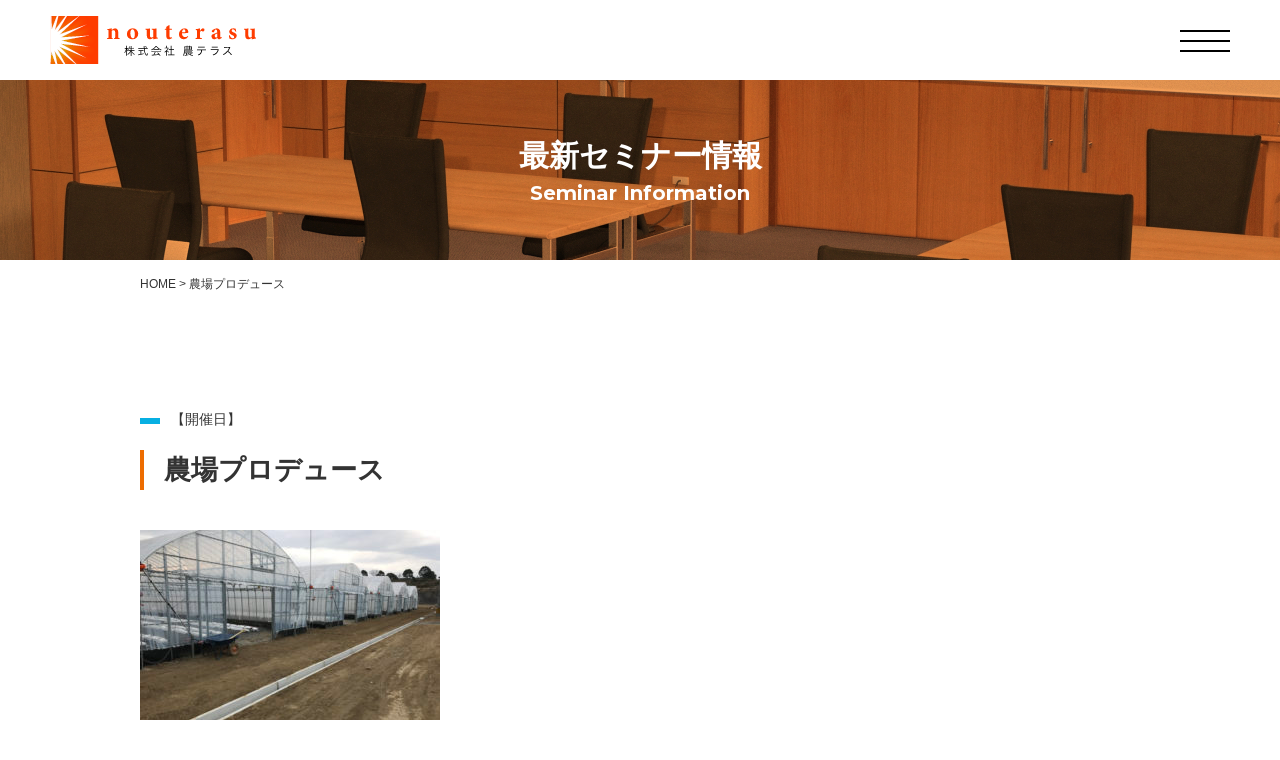

--- FILE ---
content_type: text/html; charset=UTF-8
request_url: https://notera.co.jp/course/web_management_course/%E8%BE%B2%E5%A0%B4%E3%83%97%E3%83%AD%E3%83%87%E3%83%A5%E3%83%BC%E3%82%B9-2/
body_size: 8168
content:
<!DOCTYPE html>
<html lang="ja">
<head>
<meta charset="UTF-8">
<meta http-equiv="X-UA-Compatible" content="IE=edge">
<meta name="format-detection" content="telephone=no">
<meta name="viewport" content="width=device-width">

<link rel="shortcut icon" href="https://notera.co.jp/wp/wp-content/themes/notera/img/common/favicon.ico">
<link rel="stylesheet" type="text/css" href="https://notera.co.jp/wp/wp-content/themes/notera/css_new/common.css">
<link rel="stylesheet" type="text/css" href="https://notera.co.jp/wp/wp-content/themes/notera/css_new/slick.css">
<link rel="stylesheet" href="https://cdnjs.cloudflare.com/ajax/libs/drawer/3.2.2/css/drawer.min.css">
<link rel="preconnect" href="https://fonts.googleapis.com">
<link rel="preconnect" href="https://fonts.gstatic.com" crossorigin>
<link href="https://fonts.googleapis.com/css2?family=Montserrat:wght@700&display=swap" rel="stylesheet">
	<style>img:is([sizes="auto" i], [sizes^="auto," i]) { contain-intrinsic-size: 3000px 1500px }</style>
	
		<!-- All in One SEO 4.9.1.1 - aioseo.com -->
		<title>農場プロデュース | 農業ビジネスコンサルタント株式会社農テラス</title>
	<meta name="robots" content="max-image-preview:large" />
	<meta name="author" content="admin_adshin"/>
	<link rel="canonical" href="https://notera.co.jp/course/web_management_course/%e8%be%b2%e5%a0%b4%e3%83%97%e3%83%ad%e3%83%87%e3%83%a5%e3%83%bc%e3%82%b9-2/" />
	<meta name="generator" content="All in One SEO (AIOSEO) 4.9.1.1" />
		<meta property="og:locale" content="ja_JP" />
		<meta property="og:site_name" content="農業ビジネスコンサルタント株式会社農テラス | 農業を始めたい、農業ビジネスを始めたい人を応援します" />
		<meta property="og:type" content="article" />
		<meta property="og:title" content="農場プロデュース | 農業ビジネスコンサルタント株式会社農テラス" />
		<meta property="og:url" content="https://notera.co.jp/course/web_management_course/%e8%be%b2%e5%a0%b4%e3%83%97%e3%83%ad%e3%83%87%e3%83%a5%e3%83%bc%e3%82%b9-2/" />
		<meta property="og:image" content="https://notera.co.jp/wp/wp-content/uploads/2025/10/脳を耕せ.jpg" />
		<meta property="og:image:secure_url" content="https://notera.co.jp/wp/wp-content/uploads/2025/10/脳を耕せ.jpg" />
		<meta property="og:image:width" content="949" />
		<meta property="og:image:height" content="911" />
		<meta property="article:published_time" content="2019-12-28T20:48:13+00:00" />
		<meta property="article:modified_time" content="2019-12-28T20:48:13+00:00" />
		<meta property="article:publisher" content="https://www.facebook.com/notera" />
		<meta name="twitter:card" content="summary" />
		<meta name="twitter:title" content="農場プロデュース | 農業ビジネスコンサルタント株式会社農テラス" />
		<meta name="twitter:image" content="https://notera.co.jp/wp/wp-content/uploads/2025/10/脳を耕せ.jpg" />
		<script type="application/ld+json" class="aioseo-schema">
			{"@context":"https:\/\/schema.org","@graph":[{"@type":"BreadcrumbList","@id":"https:\/\/notera.co.jp\/course\/web_management_course\/%e8%be%b2%e5%a0%b4%e3%83%97%e3%83%ad%e3%83%87%e3%83%a5%e3%83%bc%e3%82%b9-2\/#breadcrumblist","itemListElement":[{"@type":"ListItem","@id":"https:\/\/notera.co.jp#listItem","position":1,"name":"Home","item":"https:\/\/notera.co.jp","nextItem":{"@type":"ListItem","@id":"https:\/\/notera.co.jp\/course\/web_management_course\/%e8%be%b2%e5%a0%b4%e3%83%97%e3%83%ad%e3%83%87%e3%83%a5%e3%83%bc%e3%82%b9-2\/#listItem","name":"\u8fb2\u5834\u30d7\u30ed\u30c7\u30e5\u30fc\u30b9"}},{"@type":"ListItem","@id":"https:\/\/notera.co.jp\/course\/web_management_course\/%e8%be%b2%e5%a0%b4%e3%83%97%e3%83%ad%e3%83%87%e3%83%a5%e3%83%bc%e3%82%b9-2\/#listItem","position":2,"name":"\u8fb2\u5834\u30d7\u30ed\u30c7\u30e5\u30fc\u30b9","previousItem":{"@type":"ListItem","@id":"https:\/\/notera.co.jp#listItem","name":"Home"}}]},{"@type":"ItemPage","@id":"https:\/\/notera.co.jp\/course\/web_management_course\/%e8%be%b2%e5%a0%b4%e3%83%97%e3%83%ad%e3%83%87%e3%83%a5%e3%83%bc%e3%82%b9-2\/#itempage","url":"https:\/\/notera.co.jp\/course\/web_management_course\/%e8%be%b2%e5%a0%b4%e3%83%97%e3%83%ad%e3%83%87%e3%83%a5%e3%83%bc%e3%82%b9-2\/","name":"\u8fb2\u5834\u30d7\u30ed\u30c7\u30e5\u30fc\u30b9 | \u8fb2\u696d\u30d3\u30b8\u30cd\u30b9\u30b3\u30f3\u30b5\u30eb\u30bf\u30f3\u30c8\u682a\u5f0f\u4f1a\u793e\u8fb2\u30c6\u30e9\u30b9","inLanguage":"ja","isPartOf":{"@id":"https:\/\/notera.co.jp\/#website"},"breadcrumb":{"@id":"https:\/\/notera.co.jp\/course\/web_management_course\/%e8%be%b2%e5%a0%b4%e3%83%97%e3%83%ad%e3%83%87%e3%83%a5%e3%83%bc%e3%82%b9-2\/#breadcrumblist"},"author":{"@id":"https:\/\/notera.co.jp\/author\/admin_adshin\/#author"},"creator":{"@id":"https:\/\/notera.co.jp\/author\/admin_adshin\/#author"},"datePublished":"2019-12-29T05:48:13+09:00","dateModified":"2019-12-29T05:48:13+09:00"},{"@type":"Organization","@id":"https:\/\/notera.co.jp\/#organization","name":"\u8fb2\u696d\u30d3\u30b8\u30cd\u30b9\u30b9\u30af\u30fc\u30eb\uff08\u8fb2\u30d3\u30b8\u4f1a\uff09","description":"\u8fb2\u696d\u3092\u59cb\u3081\u305f\u3044\u3001\u8fb2\u696d\u30d3\u30b8\u30cd\u30b9\u3092\u59cb\u3081\u305f\u3044\u4eba\u3092\u5fdc\u63f4\u3057\u307e\u3059 \u8133\u3092\u8015\u3059\u8fb2\u5bb6\u3092\u5168\u56fd\u306b\u8f29\u51fa\u3059\u308b\u30011\u6b69\u5148\u3092\u884c\u304d\u305f\u3044\u610f\u8b58\u9ad8\u3044\u7cfb\u8fb2\u5bb6\u306e\u305f\u3081\u306e\u52c9\u5f37\u4f1a","url":"https:\/\/notera.co.jp\/","telephone":"+819082269626","logo":{"@type":"ImageObject","url":"https:\/\/notera.co.jp\/wp\/wp-content\/uploads\/2025\/11\/\u8fb2\u30c6\u30e9\u30b9\u30ed\u30b4.png","@id":"https:\/\/notera.co.jp\/course\/web_management_course\/%e8%be%b2%e5%a0%b4%e3%83%97%e3%83%ad%e3%83%87%e3%83%a5%e3%83%bc%e3%82%b9-2\/#organizationLogo","width":388,"height":277},"image":{"@id":"https:\/\/notera.co.jp\/course\/web_management_course\/%e8%be%b2%e5%a0%b4%e3%83%97%e3%83%ad%e3%83%87%e3%83%a5%e3%83%bc%e3%82%b9-2\/#organizationLogo"},"sameAs":["https:\/\/www.facebook.com\/notera"]},{"@type":"Person","@id":"https:\/\/notera.co.jp\/author\/admin_adshin\/#author","url":"https:\/\/notera.co.jp\/author\/admin_adshin\/","name":"admin_adshin","image":{"@type":"ImageObject","@id":"https:\/\/notera.co.jp\/course\/web_management_course\/%e8%be%b2%e5%a0%b4%e3%83%97%e3%83%ad%e3%83%87%e3%83%a5%e3%83%bc%e3%82%b9-2\/#authorImage","url":"https:\/\/secure.gravatar.com\/avatar\/6230fc7e6329e3b8b2506433e0536e8b472ed4d7b1bf10bef1fa30958bbca222?s=96&d=mm&r=g","width":96,"height":96,"caption":"admin_adshin"}},{"@type":"WebSite","@id":"https:\/\/notera.co.jp\/#website","url":"https:\/\/notera.co.jp\/","name":"\u8fb2\u696d\u30d3\u30b8\u30cd\u30b9\u30b3\u30f3\u30b5\u30eb\u30bf\u30f3\u30c8\u682a\u5f0f\u4f1a\u793e\u8fb2\u30c6\u30e9\u30b9","description":"\u8fb2\u696d\u3092\u59cb\u3081\u305f\u3044\u3001\u8fb2\u696d\u30d3\u30b8\u30cd\u30b9\u3092\u59cb\u3081\u305f\u3044\u4eba\u3092\u5fdc\u63f4\u3057\u307e\u3059","inLanguage":"ja","publisher":{"@id":"https:\/\/notera.co.jp\/#organization"}}]}
		</script>
		<!-- All in One SEO -->

<link rel='dns-prefetch' href='//yubinbango.github.io' />
<link rel='dns-prefetch' href='//www.googletagmanager.com' />
		<!-- This site uses the Google Analytics by MonsterInsights plugin v9.10.0 - Using Analytics tracking - https://www.monsterinsights.com/ -->
		<!-- Note: MonsterInsights is not currently configured on this site. The site owner needs to authenticate with Google Analytics in the MonsterInsights settings panel. -->
					<!-- No tracking code set -->
				<!-- / Google Analytics by MonsterInsights -->
		<link rel='stylesheet' id='wp-block-library-css' href='https://notera.co.jp/wp/wp-includes/css/dist/block-library/style.min.css?ver=6.8.3' type='text/css' media='all' />
<style id='classic-theme-styles-inline-css' type='text/css'>
/*! This file is auto-generated */
.wp-block-button__link{color:#fff;background-color:#32373c;border-radius:9999px;box-shadow:none;text-decoration:none;padding:calc(.667em + 2px) calc(1.333em + 2px);font-size:1.125em}.wp-block-file__button{background:#32373c;color:#fff;text-decoration:none}
</style>
<link rel='stylesheet' id='aioseo/css/src/vue/standalone/blocks/table-of-contents/global.scss-css' href='https://notera.co.jp/wp/wp-content/plugins/all-in-one-seo-pack/dist/Lite/assets/css/table-of-contents/global.e90f6d47.css?ver=4.9.1.1' type='text/css' media='all' />
<link rel='stylesheet' id='quads-style-css-css' href='https://notera.co.jp/wp/wp-content/plugins/quick-adsense-reloaded/includes/gutenberg/dist/blocks.style.build.css?ver=2.0.95' type='text/css' media='all' />
<style id='global-styles-inline-css' type='text/css'>
:root{--wp--preset--aspect-ratio--square: 1;--wp--preset--aspect-ratio--4-3: 4/3;--wp--preset--aspect-ratio--3-4: 3/4;--wp--preset--aspect-ratio--3-2: 3/2;--wp--preset--aspect-ratio--2-3: 2/3;--wp--preset--aspect-ratio--16-9: 16/9;--wp--preset--aspect-ratio--9-16: 9/16;--wp--preset--color--black: #000000;--wp--preset--color--cyan-bluish-gray: #abb8c3;--wp--preset--color--white: #ffffff;--wp--preset--color--pale-pink: #f78da7;--wp--preset--color--vivid-red: #cf2e2e;--wp--preset--color--luminous-vivid-orange: #ff6900;--wp--preset--color--luminous-vivid-amber: #fcb900;--wp--preset--color--light-green-cyan: #7bdcb5;--wp--preset--color--vivid-green-cyan: #00d084;--wp--preset--color--pale-cyan-blue: #8ed1fc;--wp--preset--color--vivid-cyan-blue: #0693e3;--wp--preset--color--vivid-purple: #9b51e0;--wp--preset--gradient--vivid-cyan-blue-to-vivid-purple: linear-gradient(135deg,rgba(6,147,227,1) 0%,rgb(155,81,224) 100%);--wp--preset--gradient--light-green-cyan-to-vivid-green-cyan: linear-gradient(135deg,rgb(122,220,180) 0%,rgb(0,208,130) 100%);--wp--preset--gradient--luminous-vivid-amber-to-luminous-vivid-orange: linear-gradient(135deg,rgba(252,185,0,1) 0%,rgba(255,105,0,1) 100%);--wp--preset--gradient--luminous-vivid-orange-to-vivid-red: linear-gradient(135deg,rgba(255,105,0,1) 0%,rgb(207,46,46) 100%);--wp--preset--gradient--very-light-gray-to-cyan-bluish-gray: linear-gradient(135deg,rgb(238,238,238) 0%,rgb(169,184,195) 100%);--wp--preset--gradient--cool-to-warm-spectrum: linear-gradient(135deg,rgb(74,234,220) 0%,rgb(151,120,209) 20%,rgb(207,42,186) 40%,rgb(238,44,130) 60%,rgb(251,105,98) 80%,rgb(254,248,76) 100%);--wp--preset--gradient--blush-light-purple: linear-gradient(135deg,rgb(255,206,236) 0%,rgb(152,150,240) 100%);--wp--preset--gradient--blush-bordeaux: linear-gradient(135deg,rgb(254,205,165) 0%,rgb(254,45,45) 50%,rgb(107,0,62) 100%);--wp--preset--gradient--luminous-dusk: linear-gradient(135deg,rgb(255,203,112) 0%,rgb(199,81,192) 50%,rgb(65,88,208) 100%);--wp--preset--gradient--pale-ocean: linear-gradient(135deg,rgb(255,245,203) 0%,rgb(182,227,212) 50%,rgb(51,167,181) 100%);--wp--preset--gradient--electric-grass: linear-gradient(135deg,rgb(202,248,128) 0%,rgb(113,206,126) 100%);--wp--preset--gradient--midnight: linear-gradient(135deg,rgb(2,3,129) 0%,rgb(40,116,252) 100%);--wp--preset--font-size--small: 13px;--wp--preset--font-size--medium: 20px;--wp--preset--font-size--large: 36px;--wp--preset--font-size--x-large: 42px;--wp--preset--spacing--20: 0.44rem;--wp--preset--spacing--30: 0.67rem;--wp--preset--spacing--40: 1rem;--wp--preset--spacing--50: 1.5rem;--wp--preset--spacing--60: 2.25rem;--wp--preset--spacing--70: 3.38rem;--wp--preset--spacing--80: 5.06rem;--wp--preset--shadow--natural: 6px 6px 9px rgba(0, 0, 0, 0.2);--wp--preset--shadow--deep: 12px 12px 50px rgba(0, 0, 0, 0.4);--wp--preset--shadow--sharp: 6px 6px 0px rgba(0, 0, 0, 0.2);--wp--preset--shadow--outlined: 6px 6px 0px -3px rgba(255, 255, 255, 1), 6px 6px rgba(0, 0, 0, 1);--wp--preset--shadow--crisp: 6px 6px 0px rgba(0, 0, 0, 1);}:where(.is-layout-flex){gap: 0.5em;}:where(.is-layout-grid){gap: 0.5em;}body .is-layout-flex{display: flex;}.is-layout-flex{flex-wrap: wrap;align-items: center;}.is-layout-flex > :is(*, div){margin: 0;}body .is-layout-grid{display: grid;}.is-layout-grid > :is(*, div){margin: 0;}:where(.wp-block-columns.is-layout-flex){gap: 2em;}:where(.wp-block-columns.is-layout-grid){gap: 2em;}:where(.wp-block-post-template.is-layout-flex){gap: 1.25em;}:where(.wp-block-post-template.is-layout-grid){gap: 1.25em;}.has-black-color{color: var(--wp--preset--color--black) !important;}.has-cyan-bluish-gray-color{color: var(--wp--preset--color--cyan-bluish-gray) !important;}.has-white-color{color: var(--wp--preset--color--white) !important;}.has-pale-pink-color{color: var(--wp--preset--color--pale-pink) !important;}.has-vivid-red-color{color: var(--wp--preset--color--vivid-red) !important;}.has-luminous-vivid-orange-color{color: var(--wp--preset--color--luminous-vivid-orange) !important;}.has-luminous-vivid-amber-color{color: var(--wp--preset--color--luminous-vivid-amber) !important;}.has-light-green-cyan-color{color: var(--wp--preset--color--light-green-cyan) !important;}.has-vivid-green-cyan-color{color: var(--wp--preset--color--vivid-green-cyan) !important;}.has-pale-cyan-blue-color{color: var(--wp--preset--color--pale-cyan-blue) !important;}.has-vivid-cyan-blue-color{color: var(--wp--preset--color--vivid-cyan-blue) !important;}.has-vivid-purple-color{color: var(--wp--preset--color--vivid-purple) !important;}.has-black-background-color{background-color: var(--wp--preset--color--black) !important;}.has-cyan-bluish-gray-background-color{background-color: var(--wp--preset--color--cyan-bluish-gray) !important;}.has-white-background-color{background-color: var(--wp--preset--color--white) !important;}.has-pale-pink-background-color{background-color: var(--wp--preset--color--pale-pink) !important;}.has-vivid-red-background-color{background-color: var(--wp--preset--color--vivid-red) !important;}.has-luminous-vivid-orange-background-color{background-color: var(--wp--preset--color--luminous-vivid-orange) !important;}.has-luminous-vivid-amber-background-color{background-color: var(--wp--preset--color--luminous-vivid-amber) !important;}.has-light-green-cyan-background-color{background-color: var(--wp--preset--color--light-green-cyan) !important;}.has-vivid-green-cyan-background-color{background-color: var(--wp--preset--color--vivid-green-cyan) !important;}.has-pale-cyan-blue-background-color{background-color: var(--wp--preset--color--pale-cyan-blue) !important;}.has-vivid-cyan-blue-background-color{background-color: var(--wp--preset--color--vivid-cyan-blue) !important;}.has-vivid-purple-background-color{background-color: var(--wp--preset--color--vivid-purple) !important;}.has-black-border-color{border-color: var(--wp--preset--color--black) !important;}.has-cyan-bluish-gray-border-color{border-color: var(--wp--preset--color--cyan-bluish-gray) !important;}.has-white-border-color{border-color: var(--wp--preset--color--white) !important;}.has-pale-pink-border-color{border-color: var(--wp--preset--color--pale-pink) !important;}.has-vivid-red-border-color{border-color: var(--wp--preset--color--vivid-red) !important;}.has-luminous-vivid-orange-border-color{border-color: var(--wp--preset--color--luminous-vivid-orange) !important;}.has-luminous-vivid-amber-border-color{border-color: var(--wp--preset--color--luminous-vivid-amber) !important;}.has-light-green-cyan-border-color{border-color: var(--wp--preset--color--light-green-cyan) !important;}.has-vivid-green-cyan-border-color{border-color: var(--wp--preset--color--vivid-green-cyan) !important;}.has-pale-cyan-blue-border-color{border-color: var(--wp--preset--color--pale-cyan-blue) !important;}.has-vivid-cyan-blue-border-color{border-color: var(--wp--preset--color--vivid-cyan-blue) !important;}.has-vivid-purple-border-color{border-color: var(--wp--preset--color--vivid-purple) !important;}.has-vivid-cyan-blue-to-vivid-purple-gradient-background{background: var(--wp--preset--gradient--vivid-cyan-blue-to-vivid-purple) !important;}.has-light-green-cyan-to-vivid-green-cyan-gradient-background{background: var(--wp--preset--gradient--light-green-cyan-to-vivid-green-cyan) !important;}.has-luminous-vivid-amber-to-luminous-vivid-orange-gradient-background{background: var(--wp--preset--gradient--luminous-vivid-amber-to-luminous-vivid-orange) !important;}.has-luminous-vivid-orange-to-vivid-red-gradient-background{background: var(--wp--preset--gradient--luminous-vivid-orange-to-vivid-red) !important;}.has-very-light-gray-to-cyan-bluish-gray-gradient-background{background: var(--wp--preset--gradient--very-light-gray-to-cyan-bluish-gray) !important;}.has-cool-to-warm-spectrum-gradient-background{background: var(--wp--preset--gradient--cool-to-warm-spectrum) !important;}.has-blush-light-purple-gradient-background{background: var(--wp--preset--gradient--blush-light-purple) !important;}.has-blush-bordeaux-gradient-background{background: var(--wp--preset--gradient--blush-bordeaux) !important;}.has-luminous-dusk-gradient-background{background: var(--wp--preset--gradient--luminous-dusk) !important;}.has-pale-ocean-gradient-background{background: var(--wp--preset--gradient--pale-ocean) !important;}.has-electric-grass-gradient-background{background: var(--wp--preset--gradient--electric-grass) !important;}.has-midnight-gradient-background{background: var(--wp--preset--gradient--midnight) !important;}.has-small-font-size{font-size: var(--wp--preset--font-size--small) !important;}.has-medium-font-size{font-size: var(--wp--preset--font-size--medium) !important;}.has-large-font-size{font-size: var(--wp--preset--font-size--large) !important;}.has-x-large-font-size{font-size: var(--wp--preset--font-size--x-large) !important;}
:where(.wp-block-post-template.is-layout-flex){gap: 1.25em;}:where(.wp-block-post-template.is-layout-grid){gap: 1.25em;}
:where(.wp-block-columns.is-layout-flex){gap: 2em;}:where(.wp-block-columns.is-layout-grid){gap: 2em;}
:root :where(.wp-block-pullquote){font-size: 1.5em;line-height: 1.6;}
</style>
<link rel='stylesheet' id='contact-form-7-css' href='https://notera.co.jp/wp/wp-content/plugins/contact-form-7/includes/css/styles.css?ver=6.1.4' type='text/css' media='all' />
<link rel='stylesheet' id='wp-pagenavi-css' href='https://notera.co.jp/wp/wp-content/plugins/wp-pagenavi/pagenavi-css.css?ver=2.70' type='text/css' media='all' />
<link rel="https://api.w.org/" href="https://notera.co.jp/wp-json/" /><link rel="alternate" title="JSON" type="application/json" href="https://notera.co.jp/wp-json/wp/v2/media/752" /><link rel="EditURI" type="application/rsd+xml" title="RSD" href="https://notera.co.jp/wp/xmlrpc.php?rsd" />
<meta name="generator" content="WordPress 6.8.3" />
<link rel='shortlink' href='https://notera.co.jp/?p=752' />
<link rel="alternate" title="oEmbed (JSON)" type="application/json+oembed" href="https://notera.co.jp/wp-json/oembed/1.0/embed?url=https%3A%2F%2Fnotera.co.jp%2Fcourse%2Fweb_management_course%2F%25e8%25be%25b2%25e5%25a0%25b4%25e3%2583%2597%25e3%2583%25ad%25e3%2583%2587%25e3%2583%25a5%25e3%2583%25bc%25e3%2582%25b9-2%2F" />
<link rel="alternate" title="oEmbed (XML)" type="text/xml+oembed" href="https://notera.co.jp/wp-json/oembed/1.0/embed?url=https%3A%2F%2Fnotera.co.jp%2Fcourse%2Fweb_management_course%2F%25e8%25be%25b2%25e5%25a0%25b4%25e3%2583%2597%25e3%2583%25ad%25e3%2583%2587%25e3%2583%25a5%25e3%2583%25bc%25e3%2582%25b9-2%2F&#038;format=xml" />
<meta name="generator" content="Site Kit by Google 1.167.0" /><script>document.cookie = 'quads_browser_width='+screen.width;</script><!-- Global site tag (gtag.js) - Google Analytics -->
<script async src="https://www.googletagmanager.com/gtag/js?id=UA-132792246-1"></script>
<script>
	window.dataLayer = window.dataLayer || [];
	function gtag(){dataLayer.push(arguments);}
	gtag('js', new Date());

	gtag('config', 'UA-132792246-1');
</script>
<script>
document.addEventListener( 'wpcf7mailsent', function( event ) {
	gtag('event', location.href, {'event_category': 'submit'});
}, false );
</script>
</head>

<body data-rsssl=1 class="drawer drawer--right">
<!--　▼ここからヘッダー　-->
    <header role="banner">
        <div class="hd_box">
            <p class="main_logo"><a href="https://notera.co.jp/"><img src="https://notera.co.jp/wp/wp-content/themes/notera/img_new/icon/icon_site_logo.svg" alt="株式会社農テラス" class="off"><img src="https://notera.co.jp/wp/wp-content/themes/notera/img_new/icon/icon_site_logo_scroll.svg" alt="株式会社農テラス" class="on"></a></p>
        </div>
        <button type="button" class="drawer-toggle">
            <ul>
                <li>
                    <span></span>
                    <span></span>
                    <span></span>
                </li>
            </ul>
        </button>
        <nav class="drawer-nav" role="navigation">
            <div class="drawer_inn">
                <ul class="drawer-menu dr_list_area">
                    <li class="dr_list font_bold"><a href="https://notera.co.jp/">トップページ</a></li>
                    <li class="dr_list font_bold"><a href="https://notera.co.jp/about">農テラスとは</a></li>
                    <li class="dr_list font_bold"><a href="https://notera.co.jp/lecture">農業講師をお探しの方へ</a></li>
                    <li class="dr_list font_bold"><a href="https://notera.co.jp/entry">農業参入法人の方へ</a></li>
                    <li class="dr_list font_bold"><a href="https://notera.co.jp/farmer">農家･新規農業者の方へ</a></li>
                    <li class="dr_list font_bold"><a href="https://notera.co.jp/news">新着情報</a></li>
                    <li class="dr_list font_bold"><a href="https://notera.co.jp/seminar">セミナー情報</a></li>
                    <li class="dr_list font_bold"><a href="https://notera.co.jp/contact">お問い合わせ</a></li>
                    <li class="dr_list font_bold"><a href="https://notera.co.jp/privacy-policy">プライバシーポリシー</a></li>
                </ul>
                <ul class="dr_list_area">
                    <li class="dr_list font_bold"><a href="https://www.youtube.com/channel/UCzkSXEdWvWxFe3KvYvlT40A/videos" target="_blank">農テラスチャンネル</a></li>
                    <li class="dr_list font_bold"><a href="https://notera-seminar.com/inq" target="_blank">セミナーのお申し込み</a></li>
                    <li class="dr_list font_bold"><a href="https://notera-seminar.com/mz.html" target="_blank">メルマガ登録</a></li>
                </ul>
                <div class="dr_sns_area">
                    <span><a href="https://www.youtube.com/channel/UCzkSXEdWvWxFe3KvYvlT40A/videos" target="_blank"><img src="https://notera.co.jp/wp/wp-content/themes/notera/img_new/icon/icon_dr_youtube.svg" alt="Youtube" width="35"></a></span>
                    <span><a href="https://www.facebook.com/nouterasu/"><img src="https://notera.co.jp/wp/wp-content/themes/notera/img_new/icon/icon_dr_facebook.svg" alt="Facebook"></a></span>
                </div>
            </div>
        </nav>
  </header>
<!--　▲ここまでヘッダー　-->
<!--　▼ここからメイン　-->
    <main>
        <div class="page_top_box seminar_top flex">
            <div class="page_top_inn center">
                <p class="page_top_tit font_bold">最新セミナー情報</p>
                <p class="page_top_sub font_en">Seminar Information</p>
            </div>
        </div>
        <div class="bread_box pc">
            <div class="wrap wrap_small">
                <div id="breadcrumb"><!-- Breadcrumb NavXT 7.5.0 -->
<span property="itemListElement" typeof="ListItem"><a property="item" typeof="WebPage" title="Go to 農業ビジネスコンサルタント株式会社農テラス." href="https://notera.co.jp" class="home"><span property="name">HOME</span></a><meta property="position" content="1"></span> &gt; <span class="post post-attachment current-item">農場プロデュース</span></div>
            </div>
        </div>
        <section class="section info_details_section">
            <div class="wrap wrap_small">
                                <div class="info_details_area seminar_details_area">
                    <div class="info_details_top">
                        <p class="topics_cat font_bold">
                                                        <span class="topics_cat_name prefectures"></span>
                            <span class="topics_data">【開催日】</span>
                        </p>
                        <h1 class="font_bold">農場プロデュース</h1>
                    </div>
                    <div class="seminar_details_body">
                        <p class="attachment"><a href='https://notera.co.jp/wp/wp-content/uploads/2019/12/農場プロデュース-1.jpg'><img fetchpriority="high" decoding="async" width="300" height="225" src="https://notera.co.jp/wp/wp-content/uploads/2019/12/農場プロデュース-1-300x225.jpg" class="attachment-medium size-medium" alt="" srcset="https://notera.co.jp/wp/wp-content/uploads/2019/12/農場プロデュース-1-300x225.jpg 300w, https://notera.co.jp/wp/wp-content/uploads/2019/12/農場プロデュース-1-768x576.jpg 768w, https://notera.co.jp/wp/wp-content/uploads/2019/12/農場プロデュース-1-1024x768.jpg 1024w" sizes="(max-width: 300px) 100vw, 300px" /></a></p>

                    </div>
                    <ul id="single_pager" class="flex">
                                                    <br />
<b>Warning</b>:  Undefined array key 0 in <b>/home/adshinx2/notera.co.jp/public_html/wp/wp-content/themes/notera/single.php</b> on line <b>41</b><br />
<br />
<b>Warning</b>:  Attempt to read property "cat_ID" on null in <b>/home/adshinx2/notera.co.jp/public_html/wp/wp-content/themes/notera/single.php</b> on line <b>41</b><br />
                        <li><a href="https://notera.co.jp/seminar/">一覧に戻る</a></li>
                                            </ul>
                </div>
                            </div>
        </section>

    </main>
<!--　▲ここまでメイン　-->

<!--　▼ここからコンバージョン　-->
<section class="section section_contact section_bk5">
    <div class="wrap wrap_small">
        <div class="section_tit_box center fadein">
            <p class="section_tit font_en orange">CONTACT US</p>
            <h2 class="section_sub_tit font_bold">お問い合わせ</h2>
        </div>
        <p class="cms_txt center fadein">只今､<span class="orange">無料経営相談</span>を承っております｡<br>
            お気軽にご相談ください｡</p>
        <ul class="contact_list_area flex">
            <li class="contact_list flex fadein">
                <p class="icon"><img src="https://notera.co.jp/wp/wp-content/themes/notera/img_new/icon/icon_mail.svg" alt="mail" class="on"><img src="https://notera.co.jp/wp/wp-content/themes/notera/img_new/icon/icon_mail_hover.svg" alt="mail" class="off"></p>
                <div class="contact_data center">
                    <a href="https://notera.co.jp/contact">
                        <p class="contact_mail font_bold">メールでのお問い合わせ</p>
                    </a>
                </div>
            </li>
        </ul>
    </div>
</section><!--　▲ここまでコンバージョン　-->

<!--　▼ここからフッター　-->
    <footer>
        <div class="wrap">
            <div class="ft_sns_logo center">
                <span><a href="https://www.youtube.com/channel/UCzkSXEdWvWxFe3KvYvlT40A/videos" target="_blank"><img src="https://notera.co.jp/wp/wp-content/themes/notera/img_new/icon/icon_youtube.svg" alt="Youtube"></a></span>
                <span><a href="https://www.facebook.com/nouterasu/" target="_blank"><img src="https://notera.co.jp/wp/wp-content/themes/notera/img_new/icon/icon_facebook.svg" alt="Facebook"></a></span>
            </div>
            <ul class="ft_nav_area flex">
                <li class="ft_nav"><a href="https://notera.co.jp/about">農テラスとは</a></li>
                <li class="ft_nav"><a href="https://notera.co.jp/lecture">農業講師をお探しの方へ</a></li>
                <li class="ft_nav"><a href="https://notera.co.jp/entry">農業参入法人の方へ</a></li>
                <li class="ft_nav"><a href="https://notera.co.jp/farmer">農家･新規農業者の方へ</a></li>
                <li class="ft_nav"><a href="https://notera.co.jp/news">農テラスブログ</a></li>
                <li class="ft_nav"><a href="https://notera.co.jp/seminar">セミナー情報</a></li>
                <li class="ft_nav"><a href="https://www.youtube.com/channel/UCzkSXEdWvWxFe3KvYvlT40A/videos" target="_blank">農テラスチャンネル</a></li>
                <li class="ft_nav"><a href="https://notera.co.jp/contact">お問い合わせ</a></li>
                <li class="ft_nav"><a href="https://notera.co.jp/privacy-policy">プライバシーポリシー</a></li>
            </ul>
            <p class="copyright center">Copyright（c）Nouterasu All rights reserved.</p>
        </div>
    </footer>
<!--　▲ここまでフッター　-->

<!--　▼スクリプト　-->
    <script src="https://code.jquery.com/jquery-3.5.1.min.js" type="text/javascript"></script>
    <script src="https://cdnjs.cloudflare.com/ajax/libs/iScroll/5.2.0/iscroll.min.js"></script>
    <script src="https://cdnjs.cloudflare.com/ajax/libs/drawer/3.2.2/js/drawer.min.js"></script>
    <script src="https://notera.co.jp/wp/wp-content/themes/notera/js_new/slick.js" type="text/javascript"></script>
    <script src="https://notera.co.jp/wp/wp-content/themes/notera/js_new/script.js" type="text/javascript"></script>
    <!--　▲スクリプト　-->
<script type="speculationrules">
{"prefetch":[{"source":"document","where":{"and":[{"href_matches":"\/*"},{"not":{"href_matches":["\/wp\/wp-*.php","\/wp\/wp-admin\/*","\/wp\/wp-content\/uploads\/*","\/wp\/wp-content\/*","\/wp\/wp-content\/plugins\/*","\/wp\/wp-content\/themes\/notera\/*","\/*\\?(.+)"]}},{"not":{"selector_matches":"a[rel~=\"nofollow\"]"}},{"not":{"selector_matches":".no-prefetch, .no-prefetch a"}}]},"eagerness":"conservative"}]}
</script>
<script type="text/javascript" src="https://yubinbango.github.io/yubinbango/yubinbango.js" id="yubinbango-js"></script>
<script type="module"  src="https://notera.co.jp/wp/wp-content/plugins/all-in-one-seo-pack/dist/Lite/assets/table-of-contents.95d0dfce.js?ver=4.9.1.1" id="aioseo/js/src/vue/standalone/blocks/table-of-contents/frontend.js-js"></script>
<script type="text/javascript" src="https://notera.co.jp/wp/wp-includes/js/dist/hooks.min.js?ver=4d63a3d491d11ffd8ac6" id="wp-hooks-js"></script>
<script type="text/javascript" src="https://notera.co.jp/wp/wp-includes/js/dist/i18n.min.js?ver=5e580eb46a90c2b997e6" id="wp-i18n-js"></script>
<script type="text/javascript" id="wp-i18n-js-after">
/* <![CDATA[ */
wp.i18n.setLocaleData( { 'text direction\u0004ltr': [ 'ltr' ] } );
wp.i18n.setLocaleData( { 'text direction\u0004ltr': [ 'ltr' ] } );
/* ]]> */
</script>
<script type="text/javascript" src="https://notera.co.jp/wp/wp-content/plugins/contact-form-7/includes/swv/js/index.js?ver=6.1.4" id="swv-js"></script>
<script type="text/javascript" id="contact-form-7-js-translations">
/* <![CDATA[ */
( function( domain, translations ) {
	var localeData = translations.locale_data[ domain ] || translations.locale_data.messages;
	localeData[""].domain = domain;
	wp.i18n.setLocaleData( localeData, domain );
} )( "contact-form-7", {"translation-revision-date":"2025-11-30 08:12:23+0000","generator":"GlotPress\/4.0.3","domain":"messages","locale_data":{"messages":{"":{"domain":"messages","plural-forms":"nplurals=1; plural=0;","lang":"ja_JP"},"This contact form is placed in the wrong place.":["\u3053\u306e\u30b3\u30f3\u30bf\u30af\u30c8\u30d5\u30a9\u30fc\u30e0\u306f\u9593\u9055\u3063\u305f\u4f4d\u7f6e\u306b\u7f6e\u304b\u308c\u3066\u3044\u307e\u3059\u3002"],"Error:":["\u30a8\u30e9\u30fc:"]}},"comment":{"reference":"includes\/js\/index.js"}} );
/* ]]> */
</script>
<script type="text/javascript" id="contact-form-7-js-before">
/* <![CDATA[ */
var wpcf7 = {
    "api": {
        "root": "https:\/\/notera.co.jp\/wp-json\/",
        "namespace": "contact-form-7\/v1"
    }
};
/* ]]> */
</script>
<script type="text/javascript" src="https://notera.co.jp/wp/wp-content/plugins/contact-form-7/includes/js/index.js?ver=6.1.4" id="contact-form-7-js"></script>
<script type="text/javascript" src="https://notera.co.jp/wp/wp-content/plugins/quick-adsense-reloaded/assets/js/ads.js?ver=2.0.95" id="quads-ads-js"></script>
</body>
</html>

--- FILE ---
content_type: text/css
request_url: https://notera.co.jp/wp/wp-content/themes/notera/css_new/common.css
body_size: 16289
content:
@charset "utf-8";

html, body, div, span, object, iframe,
h1, h2, h3, h4, h5, h6, p, blockquote, pre,
abbr, address, cite, code,
del, dfn, em, img, ins, kbd, q, samp,
small, strong, sub, sup, var,
b, i,
dl, dt, dd, ol, ul, li,
fieldset, form, label, legend,
table, caption, tbody, tfoot, thead, tr, th, td,
article, aside, canvas, details, figcaption, figure, 
footer, header, hgroup, menu, nav, section, summary,
time, mark, audio, video {
  margin: 0;
  padding: 0;
  border: 0;
  outline: 0;
  font-size: 100%;
  vertical-align: baseline;
  background: transparent;
}
html {
  font-size: 10px;
}
body{
  font-family: "游ゴシック体", YuGothic, "游ゴシック", "Yu Gothic", "メイリオ", "Hiragino Kaku Gothic ProN", "Hiragino Sans", sans-serif;
  color: #333;
  font-size: 1.5rem;
  line-height: 1.5;
}
article,aside,details,figcaption,figure,
footer,header,hgroup,menu,nav,section { 
  display: block;
}
ul {
  list-style: none;
}
blockquote, q {
  quotes: none;
}
blockquote:before, blockquote:after,
q:before, q:after {
  content: '';
  content: none;
}
a {
  margin: 0;
  padding: 0;
  font-size: 100%;
  vertical-align: baseline;
  background: transparent;
  text-decoration: none;
  color: #333;
}
a:visited {
  color: #333;
}
a:link {
  color: #333;
}
/* change colours to suit your needs */
ins {
  background-color: #ff9;
  color: #333;
  text-decoration: none;
}
/* change colours to suit your needs */
mark {
  background-color: #ff9;
  color: #333; 
  font-style: italic;
  font-weight: bold;
}
del {
  text-decoration: line-through;
}
abbr[title], dfn[title] {
  border-bottom: 1px dotted;
  cursor: help;
}
table {
    width: 100%;
  border-collapse: collapse;
  border-spacing: 0;
}
/* change border colour to suit your needs */
hr {
  display: block;
  height: 1px;
  border: 0;
  border-top: 1px solid #cccccc;
  margin: 1em 0;
  padding: 0;
}
input, select {
  vertical-align: middle;
}
a img:hover {
  filter: alpha(opacity=75);
  -moz-opacity:0.75;
  opacity:0.75;
    transition-duration: .3s;
}
img {
  max-width: 100%;
  height: auto;
  vertical-align: middle;
}
ruby > rt {
    font-size: 30%;
}
/* 共通
------------------------------*/
.pc { display: block; }
.sp { display: none; }
main {
    padding-top: 80px;
}
.ank {
    padding-top: 80px;
    margin-top: -80px;
}
@media (max-width: 1100px) {
    main {
        padding-top: 60px;
    }
    .ank {
        padding-top: 60px;
        margin-top: -60px;
    }
}
.font_bold {
    font-weight: bold;
}
.font_en {
    font-family: 'Montserrat', sans-serif;
}
.wrap {
    width: 94%;
    max-width: 1050px;
    margin: 0 auto;
}
.wrap_small {
    max-width: 1000px;
}
.center {
    text-align: center;
}
.flex {
    display: flex;
}
.cms_txt {
    font-size: 14px;
    line-height: 1.8;
}
.orange {
    color: #ED6C00;
}
.section {
    padding: 100px 0;
}
.section_bk1 {
    background-image: url("../img_new/back/img_back01.jpg");
    background-position: top center;
    background-repeat: no-repeat;
    background-size: cover;
}
.section_bk2 {
    background-color: #F8F2E2;
}
.section_bk3 {
    background-image: url("../img_new/back/img_back05.gif");
}
.section_bk4 {
    background-color: #ED6C00;
}
.section_bk5 {
    background-image: url("../img_new/back/img_back04.jpg");
    background-position: top center;
    background-repeat: no-repeat;
    background-size: cover;
}
.section_bk6 {
    background-image: url("../img_new/back/img_back06.jpg");
    background-position: top center;
    background-repeat: no-repeat;
    background-size: cover;
}
.section_tit_box {
    margin-bottom: 40px;
}
.section_tit {
    font-size: 37px;
    line-height: 1.2;
}
.section_sub_tit {
    font-size: 20px;
}
.page_top_box {
    height: 180px;
    background-position: top center;
    background-size: cover;
    align-items: center;
    justify-content: center;
    color: #fff;
}
.page_top_tit {
    font-size: 30px;
}
.page_top_sub {
    font-size: 20px;
}
.page_top_little_tit {
    font-size: 25px;
    margin-top: 10px;
}
@media (max-width: 750px) {
    .page_top_box {
        height: 150px;
    }
    .page_top_tit {
        font-size: 25px;
    }
    .page_top_sub,
    .page_top_little_tit {
        font-size: 16px;
    }
}

/* パンくず
------------------------------*/
.bread_box {
    font-size: 12px;
    padding: 15px 0;
}
.bread_box a {
    font-size: 12px;
}

/* ページネーション
------------------------------*/
.wp-pagenavi {
    display: flex;
    flex-wrap: wrap;
    justify-content: center;
    color: #ED6C00;
}
.wp-pagenavi a,
.wp-pagenavi span {
    margin: 0 5px 10px !important;
    padding: 3px 10px !important;
    color: #ED6C00 !important;
    border: solid 1px #ED6C00 !important;
}
.wp-pagenavi span.current {
    font-weight: bold !important;
    color: #FFFFFF !important;
    background: #ED6C00 !important;
}

/* 詳細ページネーション
------------------------------*/
ul#single_pager {
  justify-content: center;
    margin-top: 70px;
}
ul#single_pager li {
    width: 25%;
    line-height: 58px;
  margin-right: 2%;
}
ul#single_pager li:last-child {
  margin-right: 0;
}
ul#single_pager li a {
  color: #ED6C00;
  text-align: center;
  font-size: 15px;
  border: solid 2px #ED6C00;
  background: #fff;
  display: block;
  transition-duration: 0.3s;
}
ul#single_pager li a:hover{
  color: #fff;
  text-decoration: none;
  background: #ED6C00;
  transition-duration: 0.3s;
}
@media (max-width: 750px) {
    ul#single_pager {
        display: block;
    }
    ul#single_pager li {
        width: 100%;
        margin-right: 0;
        margin-top: 10px;
    }
    ul#single_pager li:first-child {
        margin-top: 0;
    }
}

/* ボタン
------------------------------*/
.more_btn {
    width: 100%;
    max-width: 400px;
    margin: 50px auto 0;
    box-sizing: border-box;
    border: solid 1px #ED6C00;
}
.more_btn + .more_btn {
    margin-top: 20px;
}
.more_btn a {
    width: 100%;
    height: 100%;
    line-height: 60px;
    font-size: 17px;
    display: block;
    color: #ED6C00;
    background-color: #fff;
    transition-duration: .3s;
    position: relative;
}
.more_box {
    background: #F8F7F5;
    border-radius: 10px;
    margin-top: 40px;
    padding: 25px 20px 30px;
}
.more_txt {
    font-size: 15px;
}
.more_txt + .more_btn {
    margin-top: 15px;
}
@media (min-width: 751px) {
    .more_btn a:hover {
        color: #fff;
        background-color: #ED6C00;
        transition-duration: .3s;
    }
    .more_btn a:after {
        content: "";
        width: 31px;
        height: 8px;
        background-image: url("../img_new/icon/icon_btn_more_hover.svg");
        background-repeat: no-repeat;
        background-size: cover;
        display: block;
        position: absolute;
        top: 45%;
        right: 10px;
        transform: translateY(-50%) translateX(0);
        -webkit- transform: translateY(-50%) translateX(0);
    }
    .more_btn a:hover:after {
        background-image: url("../img_new/icon/icon_btn_more.svg");
    }
    .mote_btn_clm {
        display: flex;
        justify-content: space-between;
    }
    .mote_btn_clm .more_btn {
        max-width: 320px;
        width: 48%;
    }
}
@media (max-width: 750px) {
    .more_btn + .more_btn {
        margin-top: 15px;
    }
    .more_box {
        border-radius: 8px;
        margin-top: 25px;
        padding: 20px 15px 25px;
    }
    .more_txt {
        font-size: 14px;
    }
    .more_txt + .more_btn {
        margin-top: 12px;
    }
}

/* スライダー
------------------------------*/
.slick-slider {
  line-height: 0;
}
.slider {
    width: 100%;
    margin: 0 auto;
}
.slick-slide {
    margin: 0;
}
.lazy_list .slick-slide {
    margin: 0 20px;
}
.slick-slide img {
    width: 100%;
}
.slick-arrow {
    font-size: 0;
    width: 25px;
    height: 43px;
    border: none;
    background: none;
    position: absolute;
    top: 50%;
    transform: translateY(-50%) translateX(0);
    -webkit- transform: translateY(-50%) translateX(0);
    z-index: 1;
}
.slick-prev {
    background-image: url("../img_new/icon/icon_sl_prev.svg");
    background-repeat: no-repeat;
    background-size: cover;
    left: 0;
}
.slick-next {
    background-image: url("../img_new/icon/icon_sl_next.svg");
    background-repeat: no-repeat;
    background-size: cover;
    right: 0;
}
.slick-dots {
    margin-top: 25px;
    display: flex;
    justify-content: center;
}
.slick-dots button {
    width: 9px;
    height: 9px;
    font-size: 0;
    color: #959595;
    padding: 0;
    margin: 0 5px;
    border: none;
    border-radius: 50%;
    background-color: #959595;
    outline: none;
}
.slick-dots .slick-active button {
    color: #ED6C00;
    background-color: #ED6C00;
}

/* フェードイン
------------------------------*/
.fadein {
  opacity: 0;
  transform : translate(0, 50px);
  transition : all 1500ms;
}
.fadein.scrollin {
  opacity: 1;
  transform: translate(0, 0);
}


/* アニメーション
------------------------------*/

/* ヘッダー
------------------------------*/
/*header {
    width: 100%;
    height: 80px;
    position: fixed;
    box-sizing: border-box;
    z-index: 1;
}*/
.hd_box {
    width: 100%;
    position: fixed;
    height: 80px;
    z-index: 2;
    display: flex;
    align-items: center;
    background-color: #fff;
    padding: 0 50px;
    box-sizing: border-box;
}
.main_logo img.off,
.hd_color .main_logo img.off {
    display: none;
    transition-duration: .3s;
}
.hd_color .main_logo img.on {
    display: block;
    transition-duration: .3s;
}
.hd_color .hd_box {
    background-color: #fff;
    transition-duration: .3s;
}
.drawer-toggle {
    display: block;
    width: 50px;
    height: 22px;
    background: none;
    border: none;
    padding: 0;
    cursor: pointer;
    position: fixed;
    top: 30px;
    right: 50px;
    z-index: 5;
}
.drawer-toggle li {
    position: relative;
    height: 22px;
}
.drawer-toggle li span {
    display: inline-block;
    box-sizing: border-box;
    position: absolute;
    left: 0;
    width: 100%;
    height: 2px;
    background-color: #000;
    transition: all .5s;
}
.hd_color .drawer-toggle li span {
    background-color: #333;
}
.drawer--right.drawer-open .drawer-toggle li span {
    background-color: #fff;
}
.drawer-toggle li span:nth-of-type(1) {
    top: 0;
}
.drawer-toggle li span:nth-of-type(2) {
    top: 10px;
}
.drawer-toggle li span:nth-of-type(3) {
    bottom: 0;
}
.drawer--right.drawer-open .drawer-toggle li span:nth-of-type(1) {
    transform: translateY(10px) rotate(-30deg);
}
.drawer--right.drawer-open .drawer-toggle li span:nth-of-type(2) {
    opacity: 0;
}
.drawer--right.drawer-open .drawer-toggle li span:nth-of-type(3) {
    transform: translateY(-10px) rotate(30deg);
}
.hd_box .drawer-hamburger {
    width: 5rem;
    padding: 32px 50px 36px;
}
.drawer.drawer--right.drawer-open .drawer-hamburger {
    right: 380px;
}
.drawer .drawer-nav {
    width: 380px;
    background-color: #333;
}
.drawer.drawer--right .drawer-nav {
    right: -380px;
}
.drawer_inn {
    padding: 80px 50px;
}
.dr_list_area {
    margin-top: 50px;
}
.dr_list_area:first-child {
    margin-top: 0;
}
.dr_list {
    margin-top: 15px;
}
.dr_list:first-child {
    margin-top: 0;
}
.dr_list a {
    font-size: 15px;
    color: #fff;
    transition-duration: .3s;
}
.dr_list a:hover {
    color: #ED6C00;
    transition-duration: .3s;
}
.dr_list a:before {
    content: "";
    width: 8px;
    height: 13px;
    background-image: url("../img_new/icon/icon_dr_menu.svg");
    background-repeat: no-repeat;
    display: inline-block;
    margin-right: 1em;
    transition-duration: .3s;
}
.dr_list a:hover:before {
    background-image: url("../img_new/icon/icon_dr_menu_hover.svg");
    transition-duration: .3s;
}
.dr_sns_area {
    margin-top: 50px;
}
.dr_sns_area span:first-child {
    margin-right: 1.5em;
}

/* メイン
------------------------------*/
/*　トピック　*/
.topics_inn {
    padding: 30px 0;
    align-items: center;
}
.topics_tit {
    font-size: 20px;
}
.topics_tit:after {
    content: "/";
    margin: 0 1em;
    color: #333;
    font-family: "游ゴシック体", YuGothic, "游ゴシック", "Yu Gothic", "メイリオ", "Hiragino Kaku Gothic ProN", "Hiragino Sans", sans-serif;
    font-weight: normal;
}
.topics_list {
    align-items: center;
    margin-top: 15px;
}
.topics_list:first-child {
    margin-top: 0;
}
.topics_cat {
    width: 220px;
    min-width: 220px;
    box-sizing: border-box;
    margin-right: 1em;
}
.topics_cat span.topics_cat_name {
    font-size: 13px;
    color: #fff;
    background-color: #6CCC3A;
    padding: 3px 10px;
    display: inline-block;
    margin-right: 0.5em;
}
.topics_cat span.info {
    background-color: #3A72CC;
}
.topics_data {
    font-size: 14px;
    font-weight: normal;
    margin-right: 1em;
}
.topics_txt a {
    font-size: 15px;
    transition-duration: .3s;
}
.topics_txt a:hover {
    color: #ED6C00;
    transition-duration: .3s;
}
/*　バックアップ　*/
.backup_tit {
    font-size: 27px;
    margin-bottom: 40px;
}
.backup_list_area {
    margin-top: 40px;
    justify-content: space-between;
}
.backup_list {
    width: 24%;
    height: 410px;
    background-color: #fff;
    border-radius: 10px;
    position: relative;
    transition-duration: .3s;
}
.backup_list:before {
    content: "";
    width: 80%;
    height: 4px;
    background-color: #ED6C00;
    display: block;
    position: absolute;
    top: 0;
    left: 50%;
    transform: translateY(0) translateX(-50%);
    -webkit- transform: translateY(0) translateX(-50%);
}
.backup_list a {
    width: 100%;
    height: 100%;
    display: block;
}
.backup_inn {
    padding: 30px 15px;
}
.backup_list .icon {
    width: 88px;
    margin: 0 auto;
}
.backup_list .backup_list_tit {
    font-size: 17px;
    line-height: 1.5;
    margin: 20px 0;
}
.backup_list:hover .backup_list_tit,
.backup_list:hover .cms_txt {
    color: #ED6C00;
    transition-duration: .3s;
}
@media (min-width: 961px) {
    .backup_list .pict {
        width: 100%;
        position: absolute;
        bottom: 30px;
        left: 50%;
        transform: translateY(0) translateX(-50%);
        -webkit- transform: translateY(0) translateX(-50%);
    }
}
/*　新着情報＆最新セミナー情報　*/
.information_container {
    justify-content: space-between;
}
.info_left,
.info_right {
    width: 48%;
}
.news_list,
.info_list {
    padding-top: 25px;
    margin-top: 25px;
    border-top: solid 1px #B1AEA7;
}
.news_list:first-child,
.info_list:first-child {
    padding-top: 0;
    margin-top: 0;
    border-top: none;
}
.news_list .cat {
    margin-bottom: 15px;
}
.news_list .cat .news_cat {
    font-size: 13px;
    display: inline-block;
    color: #fff;
    background-color: #6CCC3A;
    padding: 3px 10px;
    margin-right: 10px;
}
.news_list .cat .info {
    background-color: #3A72CC;
}
.news_list .cat .news_data,
.info_data_box .info_data {
    font-size: 14px;
}
.news_list_tit,
.info_list_tit {
    font-size: 15px;
    margin-bottom: 10px;
    transition-duration: .3s;
}
.news_list .cms_txt,
.info_data_box .cms_txt {
    transition-duration: .3s;
}
.news_list_tit a:hover,
.info_list_tit a:hover,
.news_list .cms_txt a:hover,
.info_data_box .cms_txt a:hover {
    color: #ED6C00;
    transition-duration: .3s;
}
.info_data_box .info_data {
    font-weight: bold;
    color: #ED6C00;
    margin-bottom: 15px;
}
.info_data_box .info_data .info_cat,
.info_data_box .info_data .info_place {
    font-size: 13px;
    display: inline-block;
    color: #fff;
    background-color: #07AFE2;
    padding: 3px 10px;
    margin-right: 10px;
}
.info_data_box .info_data .info_place {
    background-color: #d3aa00;
}
.info_data_box .info_data .info_cat a {
    color: #fff;
}
/*　農テラスチャンネル　*/
.channel_list_nav_area {
    justify-content: space-between;
}
.channel_list_nav {
    width: 24.5%;
    padding: 14px 0;
    color: #fff;
    background-color: #B1AEA7;
    box-sizing: border-box;
    cursor: pointer;
    position: relative;
}
.channel_list_nav.is-active {
    font-weight: bold;
    color: #ED6C00;
    background-color: #fff;
}
.channel_list_nav.is-active:before {
    content: "";
    width: 100%;
    height: 4px;
    background-color: #ED6C00;
    display: block;
    position: absolute;
    top: 0;
    left: 0;
}
.channel_list_area {
    padding: 45px 25px;
    background-color: #fff;
}
.channel_list {
    width: 23%;
    margin-right: 2.65%;
    transition-duration: .3s;
}
.channel_list:last-child {
    margin-right: 0;
}
.channel_list .pict {
    text-align: center;
    margin-bottom: 10px;
}
.channel_list .channel_list_tit {
    font-size: 15px;
}
.channel_list:hover .channel_list_tit {
    color: #ED6C00;
    transition-duration: .3s;
}
.section_channel .more_btn a {
    background-color: #fff;
}
@media (min-width: 751px) {
    .section_channel .more_btn a:hover {
        background-color: #ED6C00;
    }
}
/*　ワークス　*/
.works_list_area {
    flex-wrap: wrap;
}
.works_list {
    width: 24%;
    background-color: #F8F2E2;
    margin: 0 1.33% 1.33% 0;
    position: relative;
}
.works_list.red {
    background-color: #F7EDED;
}
.works_list.blue {
    background-color: #EDF1F5;
}
..works_list.green {
    background-color: #E7F2E7;
}
.works_list:before {
    content: "";
    width: 0;
    height: 0;
    border-style: solid;
    border-width: 20px 20px 0 0;
    border-color: #ed6b00 transparent transparent transparent;
    position: absolute;
    top: 0;
    left: 0;
}
.works_list.red:before {
    border-color: #CE0000 transparent transparent transparent;
}
.works_list.blue:before {
    border-color: #0C4DB5 transparent transparent transparent;
}
.works_list.green:before {
    border-color: #0A8814 transparent transparent transparent;
}
.works_list:nth-child(4n) {
    margin-right: 0;
}
.works_inn {
    padding: 30px 20px;
}
.works_tit {
    font-size: 16px;
}
.works_tit:after {
    content: "";
    width: 30px;
    height: 4px;
    background-color: #ED6C00;
    display: block;
    margin: 15px auto;
}
.works_list.red .works_tit:after {
    background-color: #CE0000;
}
.works_list.blue .works_tit:after {
    background-color: #0C4DB5;
}
.works_list.green .works_tit:after {
    background-color: #0A8814;
}
.works_list .cms_txt span {
    font-weight: bold;
    color: #ed6b00;
}
.works_list.red .cms_txt span {
    color: #CE0000;
}
.works_list.blue .cms_txt span {
    color: #0C4DB5;
}
.works_list.green .cms_txt span {
    color: #0A8814;
}
/*　トップバナーエリア　*/
.banner_area {
    justify-content: space-between;
}
.banner_list {
    width: 48%;
}
/*　資料ダウンロード　*/
.dl_list_area {
    flex-wrap: wrap;
    margin-top: 40px;
}
.dl_list {
    width: 24%;
    margin: 0 1.33% 1.33% 0;
    transition-duration: .3s;
}
.dl_list:nth-child(4n) {
    margin-right: 0;
}
.dl_list .pict {
    margin-bottom: 10px;
}
.dl_tit {
    font-size: 15px;
    line-height: 1.5;
}
.dl_list:hover .dl_tit {
    color: #ED6C00;
    transition-duration: .3s;
}
/*　トップお問い合わせ　*/
.section_contact .section_sub_tit {
    color: #fff;
}
.section_contact .cms_txt {
    font-size: 18px;
    color: #fff;
}
.contact_list_area {
    justify-content: center;
    margin-top: 40px;
}
.contact_list {
    width: 48%;
    border: solid 3px #fff;
    align-items: center;
    justify-content: center;
    padding: 20px;
    box-sizing: border-box;
    transition-duration: .3s;
}
.contact_list:hover {
    border: solid 3px #ED6C00;
    background-color: #fff;
}
.contact_list .icon {
    margin-right: 1em;
}
.contact_list .icon img {
    transition-duration: .3s;
}
.contact_list .icon img.off {
    display: none;
    transition-duration: .3s;
}
.contact_list:hover .icon img.off {
    display: block;
    transition-duration: .3s;
}
.contact_list:hover .icon img.on {
    display: none;
    transition-duration: .3s;
}
.contact_data,
.contact_data a {
    color: #fff;
    transition-duration: .3s;
}
.contact_list:hover .contact_data,
.contact_list:hover .contact_data a{
    color: #ED6C00;
    transition-duration: .3s;
}
.contact_tel {
    font-size: 35px;
    line-height: 1.5;
}
.contact_time {
    font-size: 15px;
}
.contact_mail {
    font-size: 25px;
}

/* フッター
  ------------------------------*/
footer {
    padding: 30px 0;
}
.ft_sns_logo span:first-child {
    margin-right: 2em;
}
.ft_nav_area {
    flex-wrap: wrap;
    justify-content: center;
    margin: 30px 0;
    padding: 0 10%;
}
.ft_nav {
    margin-bottom: 10px;
}
.ft_nav a {
    font-size: 14px;
    padding-right: 1.5em;
    margin-right: 1.5em;
    border-right: solid 1px #333;
    transition-duration: .3s;
}
.ft_nav:last-child a {
    border-right: none;
    padding-right: 0;
    margin-right: 0;
}
.ft_nav a:hover {
    color: #ED6C00;
    transition-duration: .3s;
}
.copyright {
    font-size: 11px;
}

@media (max-width: 1100px) {
    .hd_box {
        height: 60px;
    }
    .main_logo {
        width: 150px;
    }
    .drawer-toggle {
        top: 20px;
    }
}

@media (max-width: 960px) {
/* 共通
------------------------------*/
    .section {
        padding: 60px 0;
    }
    .section_tit_box {
        margin-bottom: 25px;
    }

    .backup_list_area {
        flex-wrap: wrap;
    }
    .backup_list {
        width: 49%;
        height: auto;
    }
    .backup_list:nth-child(1),
    .backup_list:nth-child(2) {
        margin-bottom: 2%;
    }
    .backup_list .pict {
        margin-top: 20px;
    }
    .works_list,
    .dl_list {
        width: 49%;
        margin: 0 2% 2% 0;
    }
    .works_list:nth-child(4n),
    .dl_list:nth-child(4n) {
        margin-right: 2%;
    }
    .works_list:nth-child(2n),
    .dl_list:nth-child(2n) {
        margin-right: 0;
    }
    .contact_list_area {
        display: block;
    }
    .contact_list {
        width: 100%;
        margin-top: 20px;
    }
    .contact_list:first-child {
        margin-top: 0;
    }
}

@media (max-width: 768px) {
    .information_container {
        display: block;
    }
    .section_tit_box {
        text-align: center;
    }
    .info_left,
    .info_right {
        width: 100%;
    }
    .info_right {
        padding-top: 50px;
        margin-top: 60px;
        border-top: solid 1px #ED6C00;
    }
    .info_list {
        display: block;
    }
    .info_data_box .info_data {
        margin-bottom: 20px;
    }
}

@media (max-width: 750px) {
/* 共通
------------------------------*/
    .pc { display: none; }
    .sp { display: block; }
    .section_tit {
        font-size: 25px;
    }
    .section_sub_tit {
        font-size: 16px;
    }

    .hd_box {
        padding: 0 20px;
    }
    .drawer-toggle {
        right: 20px;
    }
    .drawer.drawer--right .drawer-nav {
        right: -100%;
    }
    .drawer .drawer-nav {
        width: 100%;
    }
    .drawer_inn {
        padding: 60px 30px;
    }
    .firstview_slider {
        position: relative;
    }
    .firstview_slider .pict {
        width: 100%;
        position: absolute;
        bottom: 0;
        left: 50%;
        transform: translateY(0) translateX(-50%);
        -webkit- transform: translateY(0) translateX(-50%);
    }
    .topics_inn {
        align-items: flex-start;
    }
    .topics_list {
        display: block;
    }
    .topics_cat {
        width: 100%;
        min-width: 100%;
        margin-right: 0;
    }
    .topics_txt {
        margin-top: 10px;
    }
    .backup_list .pict {
        width: 100%;
        max-width: 280px;
        margin: 20px auto 0;
    }
    .backup_tit {
        font-size: 18px;
        text-align: left;
    }
    .backup_txt {
        text-align: left;
    }
    .channel_list_nav_area {
        flex-wrap: wrap;
    }
    .channel_list_nav {
        width: 49%;
        font-size: 12px;
    }
    .channel_list_nav:nth-child(1),
    .channel_list_nav:nth-child(2) {
        margin-bottom: 2%;
    }
    .channel_list_area {
        display: block;
        padding: 30px 20px;
    }
    .channel_list {
        width: 100%;
        margin-right: 0;
        margin-bottom: 30px;
    }
    .channel_list:last-child {
        margin-bottom: 0;
    }
    .banner_area {
        display: block;
    }
    .banner_list {
        width: 100%;
        margin-top: 20px;
    }
    .banner_list:first-child {
        margin-top: 0;
    }
    .section_contact .cms_txt {
        font-size: 14px;
    }
    .contact_list .icon {
        width: 50px;
        min-width: 50px;
    }
    .contact_tel {
        font-size: 25px;
    }
    .contact_time {
        font-size: 13px;
    }
    .contact_mail {
        font-size: 18px;
    }
    .ft_nav_area {
        padding: 0;
    }
    .ft_nav a {
        font-size: 13px;
    }
}

/*　農テラスとは　*/
.about_top_box {
    height: 589px;
    background-image: url("../img_new/about/img_about01.jpg");
    background-repeat: no-repeat;
    background-position: top center;
    background-size: cover;
    position: relative;
}
.about_top_box .about_tit_box {
    width: 94%;
    max-width: 1000px;
    position: absolute;
    top: 40%;
    left: 50%;
    transform: translateY(-50%) translateX(-50%);
    -webkit- transform: translateY(-50%) translateX(-50%);
}
.about_tit_box .about_tit {
    font-size: 50px;
    color: #000;
    display: inline-block;
    border-bottom: solid 5px #000;
    margin-bottom: 20px;
}
.about_tit_box .about_txt {
    font-size: 25px;
    color: #fff;
}
.about_contents_list {
    width: 94%;
    max-width: 1075px;
    margin: -100px auto 0;
    position: relative;
}
.about_contents {
    background-color: #F8F2E2;
}
.about_contents:nth-child(2) {
    margin: 0 15px;
}
.about_contents_tit {
    font-size: 17px;
    padding: 10px;
}
.help_tit {
    font-size: 27px;
    margin-bottom: 60px;
}
.help_box {
    justify-content: space-between;
    padding: 30px 20px;
    background-color: #F8F2E2;
    margin-top: 45px;
    position: relative;
}
.help_box_top {
    margin-top: 0;
}
.help_box:nth-child(even) {
    flex-direction: row-reverse;
}
@media (min-width: 1001px) {
    .help_box_top:after {
        content: "";
        width: 219px;
        height: 190px;
        background-image: url("../img_new/about/img_about21.png");
        display: block;
        position: absolute;
        bottom: 0;
        right: -20px;
    }
    .help_box_second:after {
        content: "";
        width: 163px;
        height: 184px;
        background-image: url("../img_new/about/img_about22.png");
        display: block;
        position: absolute;
        bottom: 100px;
        left: -20px;
    }
    .help_box_third:after {
        content: "";
        width: 207px;
        height: 190px;
        background-image: url("../img_new/about/img_about23.png");
        display: block;
        position: absolute;
        bottom: 100px;
        right: -20px;
    }
}
.help_box .pict {
    width: 55%;
}
.help_txt_box {
    width: 42%;
}
.help_box_tit {
    font-size: 18px;
    color: #ED6C00;
}
.help_box_green .help_box_tit {
    color: #0A8814;
}
.help_box_red .help_box_tit {
    color: #CE0000;
}
.help_box_tit:after {
    content: "";
    width: 60px;
    height: 1px;
    background-color: #ED6C00;
    display: block;
    margin: 15px 0 20px;
}
.help_box_green .help_box_tit:after {
    background-color: #0A8814;
}
.help_box_red .help_box_tit:after {
    background-color: #CE0000;
}
.help_box_list_group .help_box_list {
    width: 50%;
}
.help_box_txt {
    font-size: 14px;
    padding-left:1em;
    text-indent:-1em;
    margin-top: 5px;
}
.help_box_txt:first-child {
    margin-top: 0;
}
.help_box .more_btn {
    margin-top: 30px;
    margin-left: 0;
}
.help_box_green .more_btn {
    border: solid 1px #0A8814;
}
.help_box_green .more_btn a {
    color: #0A8814;
}
.help_box_red .more_btn {
    border: solid 1px #CE0000;
}
.help_box_red .more_btn a {
    color: #CE0000;
}
@media (min-width: 751px) {
    .help_box_green .more_btn a:hover {
        color: #fff;
        background-color: #0A8814;
    }
    .help_box_green .more_btn a:after {
        background-image: url("../img_new/icon/icon_btn_more_gr.svg");
    }
    .help_box_red .more_btn a:hover {
        color: #fff;
        background-color: #CE0000;
    }
    .help_box_red .more_btn a:after {
        background-image: url("../img_new/icon/icon_btn_more_red.svg");
    }
    .help_box_green .more_btn a:hover:after,
    .help_box_red .more_btn a:hover:after {
        background-image: url("../img_new/icon/icon_btn_more_hover.svg");
    }
}
.mission_tit {
    font-size: 27px;
    margin-bottom: 50px;
}
.nurturing_area {
    border-radius: 10px;
    padding: 80px 70px;
    background-color: #F8F2E2;
    margin: 80px 0;
}
.nurturing_tit {
    font-size: 27px;
    margin-bottom: 40px;
}
.nurturing_tit span {
    display: inline-block;
    border-bottom: solid 3px #ED6C00;
}
.nurturing_area .icon {
    margin: 40px 0;
}
.pict_bottom {
    max-width: 470px;
    margin: 0 auto;
}
.message_area .pict {
    width: 70%;
    max-width: 364px;
    margin-right: 40px;
}
.message_box .message_tit {
    font-size: 20px;
    margin-bottom: 30px;
    position: relative;
}
.message_box .message_tit:before {
    content: "";
    width: 80px;
    height: 1px;
    background-color: #ED6C00;
    display: block;
    position: absolute;
    bottom: -10px;
    z-index: 1;
}
.message_box .message_tit:after {
    content: "";
    width: 100%;
    height: 1px;
    background-color: #CECECE;
    display: block;
    position: absolute;
    bottom: -10px;
}
.profile_container {
    padding: 30px;
    border-radius: 10px;
    background-color: #F8F2E2;
}
.profile_box {
    margin-bottom: 30px;
}
.profile_tit {
    font-size: 15px;
    margin-bottom: 20px;
    position: relative;
}
.profile_tit:before {
    content: "";
    width: 15px;
    height: 15px;
    background-color: #ED6C00;
    display: inline-block;
    vertical-align: middle;
    position: relative;
    top: -2px;
    margin-right: 10px;
}
.profile_tit span:before {
    content: "";
    width: 80px;
    height: 1px;
    background-color: #ED6C00;
    display: block;
    position: absolute;
    bottom: -10px;
    z-index: 1;
}
.profile_tit span:after {
    content: "";
    width: 100%;
    height: 1px;
    background-color: #CECECE;
    display: block;
    position: absolute;
    bottom: -10px;
}
.profile_list {
    margin-top: 15px;
}
.profile_list:first-child {
    margin-top: 0;
}
.profile_data {
    width: 135px;
    min-width: 135px;
}
.position_tit {
    font-size: 15px;
    color: #fff;
    background-color: #ED6C00;
    padding: 10px 20px;
}
.position_inn {
    padding: 20px;
    background-color: #fff;
}
.company_section {
    padding-top: 0;
}
.company_table {
    border-top: solid 1px #959595;
}
.company_table tr td {
    padding: 20px 30px;
    border-bottom: solid 1px #959595;
}
.company_table tr td.company_data {
    background-color: #F0F0F0;
    vertical-align: middle;
}
.company_table .cms_txt {
    position: relative;
}
.company_table .cms_txt span {
    width: 170px;
    line-height: 40px;
    border-radius: 100vh;
    background-color: #333;
}
@media (min-width: 751px) {
    .company_table .cms_txt span {
        border: solid 1px #333;
        position: absolute;
        top: 50%;
        right: 0;
        transform: translateY(-50%) translateX(0);
        -webkit- transform: translateY(-50%) translateX(0);
        transition-duration: .3s;
    }
    .company_table .cms_txt span:hover {
        background-color: #fff;
        transition-duration: .3s;
    }
    .company_table .cms_txt span:hover a {
        color: #333;
        transition-duration: .3s;
    }
}
.company_table .cms_txt span a {
    color: #fff;
    display: block;
    transition-duration: .3s;
}
.activities_list_area {
    justify-content: space-between;
}
.activities_list {
    margin-right: 30px;
}
.activities_list:last-child {
    margin-right: 0;
}
.activities_list .pict {
    margin-bottom: 10px;
}
.writing_section {
    padding-top: 0;
}
.cooperation_tit {
    font-size: 27px;
    line-height: 1.8;
}
.client_box,
.pecialty_box {
    padding: 30px;
    margin-top: 50px;
    border-radius: 10px;
    background-color: #F8F2E2;
}
.pecialty_box {
    margin-top: 0;
}
.client_tit {
    font-size: 17px;
    color: #fff;
    margin-bottom: 30px;
}
.client_tit span {
    background-color: #333;
    display: inline-block;
    padding: 10px 30px;
    border-radius: 100vh;
}
.client_list_area {
    justify-content: center;
}
.client_list {
    width: 30%;
    max-width: 215px;
    max-height: 215px;
    height: 50vh;
    align-items: center;
    justify-content: center;
    background-color: #fff;
    border-radius: 50%;
    box-sizing: border-box;
}
@media (min-width: 751px) {
    .client_list:nth-child(2) {
        margin: 0 3%;
    }
}
.client_list .pict {
    width: 75%;
    margin: 0 auto 10px;
}
.yajirushi_icon {
    margin: 20px 0;
}
.yajirushi_icon img {
    margin: 0 auto;
}
.client_pict {
    max-width: 390px;
    margin: 0 auto;
}
.pecialty_list_area {
    flex-wrap: wrap;
    justify-content: center;
}
@media (min-width: 751px) {
    .pecialty_list {
        width: 32%;
        max-width: 250px;
        max-height: 250px;
        height: 50vh;
        background-color: #fff;
        border-radius: 50%;
        box-sizing: border-box;
        margin-right: 2%;
        align-items: center;
        justify-content: center;
    }
    .pecialty_list:nth-child(3n),
    .pecialty_list:last-child {
        margin-right: 0;
    }
}
.pecialty_list_tit {
    font-size: 17px;
    margin-bottom: 10px;
}
@media (max-width: 750px) {
    .about_top_box {
        height: 360px;
    }
    .about_top_box .about_tit_box {
        top: 30%;
    }
    .about_tit_box .about_tit {
        font-size: 25px;
        border-bottom: solid 3px #000;
    }
    .about_contents_list {
        display: block;
        margin-top: -50px;
    }
    .about_contents,
    .about_contents:nth-child(2) {
        margin-top: 20px;
    }
    .about_contents:first-child {
        margin-top: 0;
    }
    .about_contents:nth-child(2) {
        margin-left: 0;
        margin-right: 0;
    }
    .about_tit_box .about_txt {
        font-size: 16px;
    }
    .about_contents_tit {
        font-size: 14px;
    }
    .help_tit,
    .mission_tit,
    .nurturing_tit {
        font-size: 18px;
        margin-bottom: 40px;
    }
    .help_box {
        display: block;
        padding: 20px;
        margin-top: 30px;
    }
    .help_box_top {
        margin-top: 0;
    }
    .help_box .pict,
    .help_txt_box {
        width: 100%;
    }
    .help_box .pict {
        margin-bottom: 20px;
    }
    .help_box_list_group {
        display: block;
    }
    .help_box_list_group .help_box_list {
        width: 100%;
    }
    .help_box_tit {
        font-size: 15px;
    }
    .nurturing_area {
        padding: 30px 10px;
        margin: 40px 0;
    }
    .nurturing_area .icon {
        margin: 20px 0;
    }
    .message_area {
        display: block;
    }
    .message_area .pict {
        margin: 0 auto 20px;
    }
    .message_box .message_tit {
        font-size: 16px;
        margin-bottom: 20px;
    }
    .profile_container {
        padding: 30px 20px;
    }
    .profile_data {
        width: 85px;
        min-width: 85px;
    }
    .company_table tr td {
        padding: 20px 15px;
    }
    .company_table tr td.company_data {
        width: 100px;
        min-width: 100px;
    }
    .company_table .cms_txt span {
        width: 130px;
        margin-top: 5px;
        display: block;
    }
    .activities_list_area {
        display: block;
        padding: 0 20px;
    }
    .activities_list {
        margin-right: 0;
        margin-top: 30px;
    }
    .activities_list:first-child {
        margin-top: 0;
    }
    .cooperation_tit {
        font-size: 18px;
    }
    .client_tit {
        font-size: 15px;
    }
    .client_box,
    .pecialty_box {
        padding: 30px 20px;
        margin-top: 40px;
    }
    .client_list_area {
        flex-wrap: wrap;
    }
    .client_list {
        width: 48%;
        margin-right: 4%;
    }
    .client_list:nth-child(2n),
    .client_list:last-child {
        margin-right: 0;
    }
    .client_pict {
        max-width: 280px;
    }
    .client_list .pict {
        width: 65%;
    }
    .client_list .cms_txt,
    .pecialty_list .cms_txt {
        line-height: 1.5;
    }
    .pecialty_list_area {
        display: block;
    }
    .pecialty_list {
        width: 100%;
        display: block;
        background-color: #fff;
        border-radius: 10px;
        padding: 15px;
        box-sizing: border-box;
        margin-top: 20px;
    }
    .pecialty_list:first-child {
        margin-top: 0;
    }
}
@media (max-width: 480px) {
    .client_list {
        height: 24vh;
    }
}

/*　農業講師をお探しの方へ　*/
.lecture_top_box {
    height: 799px;
    background-image: url("../img_new/lecture/img_lecture_bk01.jpg");
    background-repeat: no-repeat;
    background-position: top center;
    background-size: cover;
    position: relative;
}
.lecture_tit_box {
    width: 94%;
    max-width: 1000px;
    position: absolute;
    top: 50%;
    left: 50%;
    transform: translateY(-50%) translateX(-50%);
    -webkit- transform: translateY(-50%) translateX(-50%);
}
.lecture_tit {
    font-size: 45px;
    margin-bottom: 40px;
    text-shadow: 0 0 10px #fff;
}
.lecture_sub_tit,
.middle_txt {
    font-size: 20px;
    line-height: 1.8;
    color: #000;
    text-shadow: 0 0 10px #fff;
}
.middle_tit {
    font-size: 30px;
    margin-top: 10px;
    color: #000;
    text-shadow: 0 0 10px #fff;
}
.middle_tit span.num {
    font-size: 40px;
}
.lecture_top_btn_box {
    max-width: 700px;
    margin: 0 auto;
    background-color: #fff;
    padding: 30px;
    border-radius: 10px;
    margin-top: 30px;
}
.lecture_top_btn_box .more_btn {
    margin-top: 20px;
}
.lecture_top_btn_box .more_btn a {
    color: #fff;
    background-color: #ED6C00;
}
@media (min-width: 751px) {
    .lecture_top_btn_box .more_btn a:after {
        background-image: url("../img_new/icon/icon_btn_more_hover.svg");
    }
    .lecture_top_btn_box .more_btn a:hover {
        color: #ED6C00;
        background-color: #fff;
    }
    .lecture_top_btn_box .more_btn a:hover:after {
        background-image: url("../img_new/icon/icon_btn_more.svg");
    }
}
.new_info_area {
    flex-direction: row-reverse;
    justify-content: space-between;
}
.new_info_pict_box {
    width: 45%;
    max-width: 448px;
}
.new_info_pict_box .pict {
    position: relative;
}
.new_info_pict_box .pict:after {
    content: "";
    width: 100%;
    height: 100%;
    background-color: #F8F2E2;
    display: block;
    position: absolute;
    top: -20px;
    right: -20px;
    z-index: -1;
}
.pict_box {
    max-width: 390px;
    margin: -30px auto 0;
    background: rgba(255,255,255,0.8);
    border: solid 1px #ED6C00;
    padding: 20px;
    box-sizing: border-box;
    position: relative;
}
.pict_box .pict_txt {
    font-size: 17px;
}
.pict_box .pict_name {
    font-size: 40px;
}
.pict_box .pict_name_en {
    font-size: 13px;
}
.new_info_data {
    width: 50%;
    max-width: 500px;
}
@media (min-width: 751px) {
    .new_info_data .more_btn {
        max-width: 350px;
    }
    .new_info_data .more_btn a:after {
        background-image: url("../img_new/icon/icon_btn_more.svg");
    }
    .new_info_data .more_btn a:hover:after {
        background-image: url("../img_new/icon/icon_btn_more_hover.svg");
    }
}
.organizer_box {
    background: #F8F2E2;
    border-radius: 10px;
    padding: 35px 20px 45px;
    box-sizing: border-box;
}
.organizer_box h3 {
    color: #ED6C00;
    font-size: 17px;
    margin-bottom: 12px;
}
.organizer_txt {
    font-size: 14px;
}
.organizer_txt + .more_btn {
    margin-top: 15px;
}
@media (min-width: 751px) {
    .organizer_box_wrap {
        display: flex;
        justify-content: space-between;
    }
    .organizer_box {
        width: 49%;
    }
    .organizer_section .more_btn {
        max-width: 350px;
    }
    .organizer_section .more_btn a:after {
        background-image: url("../img_new/icon/icon_btn_more.svg");
    }
    .organizer_section .more_btn a:hover:after {
        background-image: url("../img_new/icon/icon_btn_more_hover.svg");
    }
}
@media (max-width: 750px) {
    .organizer_box {
        border-radius: 8px;
        padding: 20px 20px 25px;
    }
    .organizer_box + .organizer_box {
        margin-top: 20px;
    }
    .organizer_box h3 {
        font-size: 15px;
        margin-bottom: 10px;
    }
    .organizer_txt {
        font-size: 13px;
    }
    .organizer_txt + .more_btn {
        margin-top: 12px;
    }
}
.gallery_box {
    padding: 60px 25px 25px;
    background-color: #fff;
    position: relative;
    margin-top: 100px;
}
.gallery_box_top {
    margin-top: 80px;
}
.gallery_tit {
    width: 100%;
    position: absolute;
    top: -15px;
    left: 50%;
    transform: translateY(0) translateX(-50%);
    -webkit- transform: translateY(0) translateX(-50%);
}
.gallery_tit span {
    font-size: 20px;
    position: relative;
}
.gallery_tit span:before,
.gallery_tit span:after {
    background: #ED6C00;
    bottom: -15px;
    content: "";
    display: block;
    height: 45px;
    position: absolute;
    width: 2px;
}
.gallery_tit span:before {
    transform: rotate(-25deg);
    left: -20px;
}
.gallery_tit span:after {
    transform: rotate(25deg);
    right: -20px;
}
.gallery_list_area {
    flex-wrap: wrap;
    justify-content: center;
}
.gallery_list {
    width: 32%;
    margin: 0 2% 2% 0;
}
.gallery_list:nth-child(3n),
.gallery_list:last-child {
    margin-right: 0;
}
.gallery_list .pict {
    margin-bottom: 10px;
}
.results_list_area {
    padding: 40px 30px;
    border-radius: 10px;
}
.results_list {
    position: relative;
    margin-top: 30px;
}
.results_list:first-child {
    margin-top: 0;
}
.results_list:before {
    content: "";
    width: 80px;
    height: 1px;
    background-color: #ED6C00;
    display: block;
    position: absolute;
    bottom: -10px;
    z-index: 1;
}
.results_list:after {
    content: "";
    width: 100%;
    height: 1px;
    background-color: #CECECE;
    display: block;
    position: absolute;
    bottom: -10px;
}
.results_list_tit {
    font-size: 15px;
    padding-left: 1.8em;
    text-indent: -1.8em;
}
.results_list_tit:before {
    content: "";
    width: 15px;
    height: 15px;
    background-color: #ED6C00;
    display: inline-block;
    vertical-align: middle;
    position: relative;
    top: -2px;
    margin-right: 10px;
}
.results_list .cms_txt {
    padding-left: 1.8em;
}
.results_list_area .more_btn a {
    color: #fff;
    background-color: #ED6C00;
}
@media (min-width: 751px) {
    .results_list_area .more_btn a:after {
        background-image: url("../img_new/icon/icon_btn_more_hover.svg");
    }
    .results_list_area .more_btn a:hover {
        color: #ED6C00;
        background-color: #fff;
    }
    .results_list_area .more_btn a:hover:after {
        background-image: url("../img_new/icon/icon_btn_more.svg");
    }
}
.voice_section {
    background-image: url("../img_new/lecture/img_lecture_bk02.jpg");
    background-position: top center;
    background-repeat: no-repeat;
    background-size: cover;
}
.voice_pict {
    margin-top: 40px;
}
.channel_list_area_info {
    border: solid 1px #F4A96B;
    border-radius: 10px;
    margin-top: 40px;
    position: relative;
}
@media (min-width: 1001px) {
    .channel_list_area_info:after {
        content: "";
        width: 278px;
        height: 196px;
        background-image: url("../img_new/lecture/img_lecture31.png");
        display: block;
        position: absolute;
        top: -196px;
        right: 0;
    }
}
.section_channel .more_btn a {
    color: #fff;
    background-color: #ED6C00;
}
@media (min-width: 751px) {
    .section_channel .more_btn a:after {
        background-image: url("../img_new/icon/icon_btn_more_hover.svg");
    }
    .section_channel .more_btn a:hover {
        color: #ED6C00;
        background-color: #fff;
    }
    .section_channel .more_btn a:hover:after {
        background-image: url("../img_new/icon/icon_btn_more.svg");
    }
}
.schedule_list {
    padding-top: 25px;
    margin-top: 25px;
    border-top: solid 1px #B1AEA7;
}
.schedule_list:first-child {
    padding-top: 0;
    margin-top: 0;
    border-top: none;
}
.schedule_list a {
    transition-duration: .3s;
}
.schedule_list_cat {
    font-size: 14px;
    font-weight: bold;
    color: #ED6C00;
}
.schedule_list_cat span {
    font-size: 13px;
    font-weight: bold;
    display: inline-block;
    color: #fff;
    background-color: #07AFE2;
    padding: 3px 10px;
    margin-right: 10px;
}
.schedule_list_cat span.info_cat a {
    color: #fff;
}
.schedule_list_cat span.info_place {
    font-weight: bold;
    background-color: #d3aa00;
}
.schedule_list_tit {
    font-size: 15px;
    margin: 15px 0 10px;
}
.seminar_page {
    margin-top: 70px;
}
.seminar_schedule_section .more_btn a {
    color: #fff;
    background-color: #ED6C00;
}
@media (min-width: 751px) {
    .schedule_list:hover .schedule_list_tit a,
    .schedule_list:hover .cms_txt a {
        color: #ED6C00;
        text-decoration: underline;
        transition-duration: .3s;
    }
  .seminar_schedule_section .more_btn a:hover {
    color: #ED6C00;
    background-color: #fff;
  }
}
.seminar_tit {
    font-size: 27px;
    margin-bottom: 40px;
}
.seminar_tit span {
    display: inline-block;
    border-bottom: solid 3px #ED6C00;
}
.seminar_top_box {
    align-items: center;
    justify-content: space-between;
}
.seminar_top_box .pict {
    width: 50%;
    max-width: 525px;
}
.seminar_top_box .cms_txt {
    width: 45%;
    max-width: 446px;
}
.curriculum_area {
    background-color: #fff;
    border-radius: 10px;
    padding: 40px 50px;
    margin-top: 40px;
}
.curriculum_txt {
    font-size: 15px;
    margin-bottom: 20px;
    position: relative;
}
.curriculum_txt:before {
    content: "";
    width: 15px;
    height: 15px;
    background-color: #ED6C00;
    display: inline-block;
    vertical-align: middle;
    position: relative;
    top: -2px;
    margin-right: 10px;
}
.curriculum_txt span:before {
    content: "";
    width: 80px;
    height: 1px;
    background-color: #ED6C00;
    display: block;
    position: absolute;
    bottom: -10px;
    z-index: 1;
}
.curriculum_txt span:after {
    content: "";
    width: 100%;
    height: 1px;
    background-color: #CECECE;
    display: block;
    position: absolute;
    bottom: -10px;
}
.curriculum_list_area {
    padding: 0 1.5em;
}
.curriculum_list {
    font-size: 14px;
    padding-left: 1em;
    text-indent: -1em;
    margin-top: 5px;
}
.curriculum_list:first-child {
    margin-top: 0;
}
.seminar_info_area {
    justify-content: space-between;
    /*margin-top: 40px;*/
    margin-bottom: 20px;
}
.seminar_info_box {
    width: 32%;
}
.seminar_info_tit {
    font-size: 20px;
    color: #fff;
    /*line-height: 45px;*/
  height: 130px;
  display: flex;
  justify-content: center;
  align-items: center;
    background-color: #333;
}
.seminar_info_tit.t01 {
  background-color:#0A8814;
}
.seminar_info_tit.t02 {
  background-color:#ED6C00;
}
.seminar_info_tit.t03 {
  background-color:#5A2900;
}
.seminar_info_inn {
    padding: 15px 15px 30px;
    position: relative;
  background: #F8F7F5;
}
.seminar_info_inn_box {
    padding:20px;
  background-color: #fff;
  margin: 0 0 10px;
}
.seminar_info_sttl {
    font-size: 20px;
  margin: 0 0 5px;
}
.seminar_info_price {
    font-size: 24px;
    margin-bottom: 5px;
}
.seminar_info_txt {
    font-size: 15px;
}
.seminar_info_btn_box {
    background-color: #F8F2E2;
    border-radius: 10px;
    padding: 30px;
    margin-top: 40px;
}
.seminar_info_btn_box .more_btn {
    margin-top: 20px;
}
.seminar_info_btn_box .more_btn a {
    color: #fff;
    background-color: #ED6C00;
}
.seminar_info_btn {
    width: 100%;
    background-color: #1EBAD6;
    border-radius: 100vh;
    border: solid 1px #1EBAD6;
    box-sizing: border-box;
    margin: 20px auto 0;
    transition-duration: .3s;
}
.seminar_info_btn:hover {
    background-color: #fff;
    transition-duration: .3s;
}
.seminar_info_btn a {
    font-size: 15px;
    font-weight: bold;
    text-align: center;
    color: #fff;
    padding: 15px 10px;
    display: block;
    transition-duration: .3s;
}
.seminar_info_btn:hover a {
    color: #1EBAD6;
    transition-duration: .3s;
}
.seminar_tit02 {
    font-size: 20px;
    margin-top: 35px;
    margin-bottom: 15px;
}
.seminar_table {
    margin-bottom: 20px;
}
.seminar_table tr th {
    background: #ED6C23;
    color: #fff;
    font-size: 17px;
    font-weight: bold;
    padding: 15px 20px;
}
.seminar_table tr th:last-child {
    vertical-align: middle;
}
.seminar_table tr th:last-child {
    width: 176px;
}
.seminar_table tr td {
    background: #F8F7F5;
    font-size: 14px;
    padding: 17px 20px;
}
.seminar_table tr td:last-child {
    text-align: center;
    vertical-align: middle;
}
.seminar_table tr td, 
.seminar_table tr th {
    border-right: 1px solid #fff;
    border-bottom: 1px solid #fff;
}
.seminar_table tr td:last-child, 
.seminar_table tr th:last-child {
    border-right: none;
}
.seminar_table tr:last-child td, 
.seminar_table tr:last-child th {
    border-bottom: none;
}
.seminar_note {
    color: #333333;
    font-size: 12px;
    line-height: 1.8;
    margin-bottom: 20px;
    text-indent: -1em;
    padding-left: 1em;
}
@media (min-width: 751px) {
    .seminar_info_btn_box .more_btn a:after {
        background-image: url("../img_new/icon/icon_btn_more_hover.svg");
    }
    .seminar_info_btn_box .more_btn a:hover {
        color: #ED6C00;
        background-color: #fff;
    }
    .seminar_info_btn_box .more_btn a:hover:after {
        background-image: url("../img_new/icon/icon_btn_more.svg");
    }
    .seminar_info_btn {
        margin-top: 2vw;
    }
    .seminar_info_btn_kougi {
        position: relative;
        top: 23px;
    }
}
@media (max-width: 750px) {
    .lecture_top_box {
        height: auto;
        background: none;
    }
    .lecture_tit {
        font-size: 18px;
        margin-bottom: 10px;
    }
    .lecture_sub_tit,
    .middle_txt {
        font-size: 14px;
    }
    .middle_tit {
        font-size: 16px;
    }
    .middle_tit span.num {
        font-size: 20px;
    }
    .lecture_top_btn_box {
        margin-top: 20px;
        padding: 15px;
    }
    .new_info_area {
        display: block;
    }
    .new_info_pict_box,
    .new_info_data {
        width: 100%;
        max-width: none;
    }
    .new_info_pict_box .pict:after {
        content: none;
    }
    .pict_box {
        width: 94%;
    }
    .pict_box .pict_txt {
        font-size: 15px;
    }
    .pict_box .pict_name {
        font-size: 30px;
        margin: 5px 0;
    }
    .pict_box .pict_name_en {
        font-size: 12px;
    }
    .new_info_data {
        margin-top: 30px;
    }
    .gallery_tit span {
        font-size: 16px;
    }
    .gallery_box {
        padding: 40px 15px 10px;
        margin-top: 60px;
    }
    .gallery_box_top {
        margin-top: 50px;
    }
    .gallery_tit span:before,
    .gallery_tit span:after {
        bottom: -8px;
        height: 30px;
    }
    .gallery_list {
        width: 49%;
        margin: 0 2% 5% 0;
    }
    .gallery_list:nth-child(3n) {
        margin-right: 2%;
    }
    .gallery_list:nth-child(2n) {
        margin-right: 0;
    }
    .gallery_list .pict {
        margin-bottom: 5px;
    }
    .gallery_list .cms_txt {
        font-size: 12px;
    }
    .seminar_tit {
        font-size: 18px;
    }
    .seminar_top_box {
        display: block;
    }
    .seminar_top_box .pict,
    .seminar_top_box .cms_txt {
        width: 100%;
        max-width: none;
    }
    .seminar_top_box .pict {
        margin-bottom: 10px;
    }
    .schedule_list {
        display: block;
    }
    .curriculum_area {
        padding: 20px;
        margin-top: 30px;
    }
    .curriculum_list_area {
        padding: 0;
    }
    .seminar_info_area {
        display: block;
        /*margin-top: 30px;*/
    }
    .seminar_info_box {
        width: 100%;
        margin-top: 20px;
    }
    .seminar_info_box:first-child {
        margin-top: 0;
    }
    .seminar_info_tit {
        font-size: 15px;
      height: 100px;
        /*line-height: 35px;*/
    }
    .seminar_info_inn {
        padding: 20px;
    }
    .seminar_info_inn_box {
        /*padding: 20px;*/
    }
  .seminar_info_sttl {
        font-size: 16px;
    }  
  .seminar_info_price {
        font-size: 18px;
    }
    .seminar_info_txt {
        font-size: 15px;
    }
    .seminar_info_btn_box {
        padding: 20px;
        margin-top: 30px;
    }
    .seminar_info_btn {
        width: 90%;
    }
    .seminar_info_btn a {
        font-size: 14px;
    }
    .seminar_tit02 {
        font-size: 16px;
        margin-top: 30px;
        margin-bottom: 12px;
    }
    .seminar_table {
        margin-bottom: 15px;
    }
    .seminar_table tr th {
        font-size: 16px;
        padding: 12px 20px;
    }
    .seminar_table tr th:last-child {
        width: 150px;
    }
    .seminar_table tr td {
        font-size: 13px;
        padding: 14px 20px;
    }
    .seminar_note {
        margin-bottom: 15px;
    }
}

/*　お知らせ一覧　*/
.info_top {
    background-image: url("../img_new/info/img_info_bk.jpg");
}
.info_section .topics_list_box {
    margin-bottom: 70px;
}
.info_section .topics_list {
    padding-bottom: 20px;
    margin-bottom: 20px;
    border-bottom: solid 1px #B1AEA7;
}
.info_section .topics_list:last-child {
    margin-bottom: 0;
}

/*　お知らせ詳細　*/
.info_details_top .topics_cat {
    width: 100%;
    min-width: 100%;
    margin-right: 0;
}
.info_details_top h1 {
    font-size: 27px;
    margin-top: 20px;
    margin-bottom: 40px;
    border-left: solid 4px #ED6C00;
    padding-left: 20px;
}
.info_details_body p,
.seminar_details_body p {
    line-height: 1.8;
    margin-bottom: 1.5em;
    word-wrap: break-word;
}
@media (max-width: 750px) {
    .info_details_top h1 {
        font-size: 18px;
    }
    .info_details_body p iframe,
    .seminar_details_body p iframe {
        width: 100%;
    }
}

/*　セミナー情報一覧　*/
.seminar_top {
    background-image: url("../img_new/seminar/img_seminar_bk.jpg");
}
.seminar_top_container {
    border-bottom: solid 1px #ED6C00;
}
.seminar_top_container img {
    position: relative;
    bottom: -1px;
}
.seminar_training_tit,
.seminar_result_tit {
    font-size: 27px;
    margin-bottom: 40px;
}
.seminar_training_box {
    margin-top: 40px;
}
.seminar_training_box:first-of-type {
    margin-top: 0;
}
.seminar_training_box_tit {
    line-height: 60px;
    font-size: 20px;
    color: #fff;
    background-color: #ED6C00;
    border-top-left-radius: 10px;
    border-top-right-radius: 10px;
}
.seminar_training_box_tit2 {
    background-color: #0A8814;
}
.seminar_training_box_tit3 {
    background-color: #CE0000;
}
.seminar_training_box_inn {
    background-color: #fff;
    padding: 20px 40px;
    border-bottom-left-radius: 10px;
    border-bottom-right-radius: 10px;
}
.seminar_training_list {
    border-bottom: dotted 3px #B1AEA7;
    padding-bottom: 20px;
    margin-bottom: 20px;
}
.seminar_training_list:last-child {
    border-bottom: none;
    padding-bottom: 0;
    margin-bottom: 0;
}
.seminar_training_icon {
    font-size: 17px;
    margin-bottom: 10px;
}
.seminar_training_icon span {
    line-height: 25px;
    font-size: 14px;
    color: #fff;
    background-color: #D3AA00;
    padding: 0 10px;
    display: inline-block;
    margin-right: 1em;
}
.seminar_training_list_tit {
    font-size: 20px;
    color: #ED6C00;
    border-bottom: solid 1px #ED6C00;
    padding-bottom: 5px;
    margin-bottom: 10px;
}
.seminar_training_data_tit {
    line-height: 25px;
    font-size: 14px;
    color: #fff;
    display: inline-block;
    padding: 0 20px;
    background-color: #333333;
    border-radius: 100vh;
    margin-bottom: 10px;
}
.seminar_training_data_box {
    margin-top: 10px;
}
.seminar_training_data_box:first-of-type {
    margin-top: 0;
}
.seminar_training_data_sub_tit {
    color: #ED6C00;
}
@media (max-width: 750px) {
    .seminar_top_container {
        padding: 0 15%;
        margin-top: 20px;
    }
    .seminar_training_tit,
    .seminar_result_tit {
        font-size: 18px;
        margin-bottom: 20px;
    }
    .seminar_training_box_tit {
        line-height: 50px;
        font-size: 16px;
    }
    .seminar_training_box_inn {
        padding: 20px;
    }
    .seminar_training_icon {
        font-size: 15px;
    }
    .seminar_training_icon span {
        line-height: 20px;
        font-size: 12px;
    }
    .seminar_training_list_tit {
        font-size: 16px;
    }
    .seminar_training_data_tit {
        font-size: 12px;
    }
}

/*　セミナー情報詳細　*/
.seminar_details_body h2 {
    font-size: 25px;
    background-color: #F8F2E2;
    padding: 10px;
    margin-bottom: 30px;
    border-bottom: solid 2px #ED6C00;
}
.seminar_details_body h3 {
    font-size: 20px;
    padding-bottom: 10px;
    margin-bottom: 30px;
    border-bottom: solid 3px #B1AEA7;
}
.seminar_details_area span.topics_cat_name {
    background-color: #2B7E00;
}
.seminar_details_area span.prefectures {
    background-color: #07AFE2;
}
.seminar_training_formbox {
    background-color: #333;
    padding: 30px 20px;
    justify-content: center;
    margin-top: 40px;
}
.seminar_training_formbox .cms_txt {
    color: #fff;
}
.seminar_training_formbox .cms_txt a {
    color: #ED6C00;
    text-decoration: underline;
}
@media (max-width: 750px) {
    .seminar_details_body h2 {
        font-size: 16px;
    }
    .seminar_details_body h3 {
        font-size: 15px;
    }
}

/*　お問い合わせ　*/
.wpcf7 .ajax-loader {
    display: none !important;
}
.contact_top {
    background-image: url("../img_new/contact/img_contact_bk.jpg");
}
.contact_icon {
    margin-bottom: 10px;
}
.contact_top_tit,
.contact_flow_tit {
    font-size: 27px;
    margin-bottom: 30px;
}
.contact_flow_list_area {
    justify-content: space-between;
}
.contact_flow_list {
    width: 30%;
    background-color: #fff;
    padding: 30px 20px;
    box-sizing: border-box;
    border-radius: 10px;
    position: relative;
}
.contact_flow_list:nth-child(1):after,
.contact_flow_list:nth-child(2):after {
    content: "";
    width: 13px;
    height: 22px;
    background-repeat: no-repeat;
    background-size: cover;
    display: block;
}
.contact_tel_box {
    text-align: center;
    margin-top: 30px;
}
.contact_tel_num,
.contact_tel_num a {
    font-size: 30px;
    font-weight: bold;
    color: #ED6C00;
}
.contact_time {
    font-size: 18px;
    font-weight: bold;
    color: #ED6C00;
}
.contact_btn_box {
    width: 100%;
    max-width: 510px;
    margin: 0 auto;
}
.contact_btn_list {
    width: 100%;
    box-sizing: border-box;
    margin-bottom: 10px;
}
.contact_btn_list:last-child {
    margin-bottom: 0;
}
.contact_btn_list a {
    font-size: 20px;
    font-weight: bold;
    text-align: center;
    display: block;
    padding: 20px;
    border: solid 1px #000;
    background-color: #fff;
    transition-duration: .3s;
}
@media (min-width: 751px) {
    .contact_flow_list:nth-child(1):after,
    .contact_flow_list:nth-child(2):after {
        background-image: url("../img_new/icon/icon_sl_next.svg");
        position: absolute;
        top: 50%;
        right: -11%;
        transform: translateY(-50%) translateX(0);
        -webkit- transform: translateY(-50%) translateX(0);
    }
    .contact_btn_list a:hover {
        color: #fff;
        background-color: #ED6C00;
        border: solid 1px #ED6C00;
        transition-duration: .3s;
    }
}
.contact_flow_list_tit {
    font-size: 30px;
    padding-bottom: 10px;
    margin-bottom: 20px;
    border-bottom: solid 1px #ED6C00;
}
.contact_flow_list_sub {
    font-size: 17px;
    margin-bottom: 10px;
}
.form_list {
    margin-top: 30px;
}
.form_list:first-child {
    margin-top: 0;
}
.form_list_left {
    width: 275px;
    min-width: 275px;
    font-size: 15px;
    box-sizing: border-box;
}
.form_list_left span.req {
    font-size: 13px;
    display: inline-block;
    color: #fff;
    padding: 3px 10px;
    background-color: #CC3A3A;
    margin-right: 10px;
}
.form_list_right {
    width: 100%;
    box-sizing: border-box;
    flex-wrap: wrap;
}
.form_list_right label {
    width: 48%;
    display: inline-block;
    box-sizing: border-box;
}
.form_list_right span.wpcf7-list-item {
    margin: 0;
    display: inline;
}
.form_list_right input[type="text"],
.form_list_right input[type="email"],
.form_list_right textarea {
    width: 100%;
    font-size: 15px;
    padding: 10px;
    border: solid 1px #B1AEA7;
    box-sizing: border-box;
}
.form_list_right textarea {
    height: 170px;
}
.form_container .check {
    font-size: 15px;
    margin-top: 40px;
}
.form_container .check a {
    color: #ED6C00;
    text-decoration: underline;
    margin-left: 5%;
}
.form_container .more_btn {
    border: none;
}
.form_container .more_btn input[type="submit"],
.form_container .more_btn input[type="button"] {
    width: 100%;
    height: 100%;
    line-height: 60px;
    font-size: 17px;
    font-weight: bold;
    padding: 0;
    border: solid 1px #ED6C00;
    background: none;
    color: #ED6C00;
    display: block;
    cursor: pointer;
    -webkit-appearance: none;
    border-radius: 0;
    transition-duration: .3s;
}
.form_container .more_btn input[type="button"] {
    margin-bottom: 2em;
}
.custom-wpcf7c-confirmed {
    position: relative;
}
.form_no_post {
    display: none;
}
.custom-wpcf7c-confirmed .form_no_post {
    display: block;
    font-size: 20px;
    font-weight: bold;
    color: #CC3A3A;
    text-align: center;
    padding: 20px;
    border: solid 2px #CC3A3A;
    box-sizing: border-box;
    position: relative;
    z-index: 2;
}
.custom-wpcf7c-confirmed .form_list_area {
    padding-top: 70px;
}
.custom-wpcf7c-confirmed .form_no_post_bottom {
    margin-top: 50px;
}
.custom-wpcf7c-confirmed .form_list_right textarea,
.custom-wpcf7c-confirmed .form_list_right input[type="text"],
.custom-wpcf7c-confirmed .form_list_right input[type="email"],
.custom-wpcf7c-confirmed .form_list_right input[type="tel"],
.custom-wpcf7c-confirmed .form_list_right select {
    border: none;
    background-color: #fff;
}
.wpcf7-text.wpcf7c-conf:-webkit-autofill, .wpcf7-tel.wpcf7c-conf:-webkit-autofill, .wpcf7-textarea.wpcf7c-conf:-webkit-autofill, .wpcf7-select.wpcf7c-conf:-webkit-autofill {
    box-shadow: 0 0 0 1000px #ffffff inset;
}
@media (max-width: 960px) {
    .custom-wpcf7c-confirmed .form_no_post {
        font-size: 14px;
        z-index: 1;
    }
}
@media (min-width: 751px) {
    .form_container .more_btn input[type="submit"]:hover,
    .form_container .more_btn input[type="button"]:hover {
        color: #fff;
        background-color: #ED6C00;
        transition-duration: .3s;
    }
}
.contact_privacy_box {
    padding: 40px 80px;
    background-color: #F8F2E2;
    border-radius: 10px;
    margin-top: 80px;
}
.contact_privacy_box a {
    color: #ED6C00;
    text-decoration: underline;
}
@media (max-width: 750px) {
    .contact_top_tit,
    .contact_flow_tit {
        font-size: 18px;
    }
    .contact_flow_list_area {
        display: block;
    }
    .contact_flow_list {
        width: 100%;
        margin-top: 40px;
        padding: 20px;
    }
    .contact_flow_list:first-child {
        margin-top: 0;
    }
    .contact_flow_list:nth-child(1):after,
    .contact_flow_list:nth-child(2):after {
        width: 22px;
        height: 13px;
        background-image: url("../img_new/icon/icon_sl_next2.svg");
        position: absolute;
        bottom: -26px;
        left: 50%;
        transform: translateY(0) translateX(-50%);
        -webkit- transform: translateY(0) translateX(-50%);
    }
    .contact_flow_list_tit {
        font-size: 20px;
    }
    .contact_flow_list_sub {
        font-size: 15px;
    }
    .form_list {
        display: block;
    }
    .form_list_left {
        width: 100%;
        min-width: 100%;
        margin-bottom: 15px;
    }
    .form_list_right label {
        width: 100%;
        margin-top: 10px;
    }
    .form_list_right label:first-child {
        margin-top: 0;
    }
    .form_container .check a {
        display: block;
        margin-left: 0;
        margin-top: 1em;
    }
    .contact_privacy_box {
        padding: 20px;
        margin-top: 40px;
    }
    .contact_btn_box {
        width: 80%;
    }
    .contact_tel_num,
    .contact_tel_num a {
        font-size: 20px;
    }
    .contact_time {
        font-size: 14px;
    }
    .contact_btn_list a {
        font-size: 14px;
        padding: 15px;
    }
}

/*　プライバシーポリシー　*/
.privacy_top {
    background-image: url("../img_new/privacy/img_privacy_bk.jpg");
}
.privacy_tit {
    font-size: 27px;
    border-left: solid 4px #ED6C00;
    padding-left: 20px;
    margin-bottom: 30px;
}
.privacy_sub_tit {
    font-size: 20px;
    padding-bottom: 5px;
    margin-bottom: 15px;
    border-bottom: solid 3px #B1AEA7;
}
.privacy_data {
    text-align: right;
}
.privacy_section .cms_txt {
    margin-bottom: 40px;
}
@media (max-width: 750px) {
    .privacy_tit {
        font-size: 18px;
    }
    .privacy_section .cms_txt {
        margin-bottom: 20px;
    }
    .privacy_sub_tit {
        font-size: 15px;
    }
}

/*　農家・新規農業者の方へ　*/
.farmer_tit {
    font-size: 27px;
    margin-bottom: 60px;
}
.farmer_point_box {
    width: 90%;
    max-width: 1460px;
    background-color: #fff;
    margin-top: 60px;
    position: relative;
}
.farmer_point_box:first-child {
    margin-top: 0;
}
.farmer_point_box:nth-child(even) {
    margin-left: auto;
}
.farmer_point_box:nth-child(odd) {
    margin-right: auto;
}
.farmer_point_inn {
    max-width: 1050px;
    justify-content: space-between;
    padding: 40px;
}
.farmer_point_box:nth-child(odd) .farmer_point_inn {
    margin-left: auto;
}
.farmer_point_box:nth-child(even) .farmer_point_inn {
    flex-direction: row-reverse;
}
.farmer_point_inn .pict {
    width: 55%;
}
.farmer_point_inn .farmer_point_data {
    width: 43%;
}
.farmer_point_tit_box {
    align-items: center;
    border-bottom: solid 1px #ED6C00;
    padding-bottom: 10px;
    margin-bottom: 15px;
}
.farmer_point_tit_box .point {
    width: 40px;
    height: 40px;
    font-size: 25px;
    color: #fff;
    background-color: #ED6C00;
    display: flex;
    align-items: center;
    justify-content: center;
    border-radius: 100vh;
    margin-right: 15px;
}
.farmer_point_tit {
    font-size: 20px;
}
.farmer_point_tit span {
    font-size: 14px;
    font-family: "游ゴシック体", YuGothic, "游ゴシック", "Yu Gothic", "メイリオ", "Hiragino Kaku Gothic ProN", "Hiragino Sans", sans-serif;
    font-weight: normal;
    color: #333;
    display: block;
}
.farmer_point_txt_box {
    padding: 0 30px;
}
.farmer_point_sub_tit {
    font-size: 15px;
    background-color: #F8F2E2;
    display: inline-block;
    padding: 4px 20px;
    border-radius: 100vh;
    margin-bottom: 10px;
}
.farmer_txt_inn {
    padding-left: 10px;
}
.farmer_point_bold {
    font-size: 20px;
    display: inline-block;
    border-bottom: solid 1px #ED6C00;
    margin-top: 10px;
}
.farmer_icon {
    display: none;
}
.partner_container {
    align-items: flex-end;
    flex-direction: row-reverse;
    justify-content: space-between;
}
.partner_container .pict {
    width: 45%;
}
.partner_area {
    width: 55%;
}
.partner_tit {
    font-size: 27px;
    color: #fff;
    background-color: #ED6C00;
    padding: 5px 10px;
    margin-bottom: 20px;
}
.partner_sub_tit {
    font-size: 20px;
    margin-bottom: 30px;
}
.partner_area .more_btn {
    margin-left: 0;
}
.training_list_box {
    flex-wrap: wrap;
    justify-content: space-between;
}
.training_list {
    width: 32.5%;
    margin-bottom: 1%;
}
.training_tit_box .icon,
.business_seminar_container .icon {
    margin-bottom: 20px;
}
.training_tit {
    font-size: 27px;
    margin-bottom: 40px;
}
.training_tit span {
    display: inline-block;
    border-bottom: solid 3px #ED6C00;
}
.training_banner_box {
    justify-content: space-between;
}
.training_banner {
    width: 49%;
}
.training_banner_tit {
    font-size: 17px;
    margin: 20px 0 10px;
}
.training_sub_tit {
    font-size: 17px;
    margin-bottom: 10px;
}
.business_container {
    padding: 40px;
    margin-top: 40px;
    border-radius: 10px;
}
.business_box {
    margin-top: 40px;
}
.business_box:first-child {
    margin-top: 0;
}
.business_box_tit span {
    line-height: 30px;
    font-size: 15px;
    color: #fff;
    background-color: #ED6C00;
    display: inline-block;
    border-radius: 100vh;
    padding: 0 25px;
    margin-bottom: 15px;
}
.business_box_inn {
    max-width: 850px;
    background-color: #fff;
    border-radius: 10px;
    margin: 0 auto;
    padding: 40px 15%;
    box-sizing: border-box;
}
.business_box_inn > .flex {
    align-items: center;
    justify-content: space-between;
}
.book_pict {
    width: 30%;
}
.business_box_data {
    width: 62%;
}
.business_data_tit {
    font-size: 15px;
}
.business_data_price {
    font-size: 20px;
    margin: 5px 0;
}
.business_box_data .more_btn {
    max-width: none;
    margin-top: 20px;
}
.business_box_data .more_btn_long a {
    line-height: 1.5;
    padding: 10px;
    box-sizing: border-box;
}
.business_box_data .more_btn_long a:after {
    content: none;
}
.business_box_img {
    text-align: center;
    margin-top: 40px;
}
.business_seminar_box {
    max-width: 850px;
    align-items: center;
    justify-content: space-between;
    background-color: #fff;
    box-sizing: border-box;
    padding: 40px;
    margin: 40px auto 0;
    border-radius: 10px;
}
.business_seminar_box2 {
    background-color: #F8F2E2;
}
.business_seminar_box .pict,
.business_seminar_box .business_box_data {
    width: 48%;
}
.business_box_data .cms_txt a {
    color: #ED6C00;
    text-decoration: underline;
}
.course_box {
    margin-top: 20px;
}
.business_voice_box {
    margin-top: 40px;
}
.business_voice_tit span {
    line-height: 30px;
    font-size: 17px;
    color: #fff;
    background-color: #ED6C00;
    display: inline-block;
    border-radius: 100vh;
    padding: 0 25px;
}
.business_voice_item_box {
    margin-top: 20px;
}
.business_voice_item_box {
    justify-content: space-between;
    padding: 40px 10%;
    border-radius: 10px;
}
.business_voice_item_box .pict {
    width: 200px;
    min-width: 200px;
    margin-right: 30px;
    box-sizing: border-box;
}
.business_voice_data {
    width: 100%;
    box-sizing: border-box;
}
.business_voice_tit_box {
    padding-bottom: 5px;
    margin-bottom: 15px;
    border-bottom: solid 1px #F4A96B;
}
.business_voice_cat {
    margin-bottom: 10px;
}
.business_voice_cat span {
    line-height: 30px;
    font-size: 15px;
    background-color: #fff;
    padding: 0 10px;
    display: inline-block;
}
.business_voice_name {
    font-size: 17px;
    margin-bottom: 10px;
}
.move_pict {
    max-width: 765px;
    height: 430px;
    margin: 20px auto 0;
}
.move_pict iframe {
    width: 100%;
    height: 100%;
}
@media (min-width: 1001px) {
    .farmer_icon {
        max-width: 20%;
        position: absolute;
        bottom: 0;
        display: block;
    }
    .farmer_point_box:nth-child(even) .farmer_icon {
        left: -10%;
    }
    .farmer_point_box:nth-child(odd) .farmer_icon {
        right: -10%;
    }
}
@media (max-width: 960px) {
    .farmer_point_box {
        width: 94%;
        margin: 60px auto 0;
    }
    .farmer_point_box:first-child {
        margin-top: 0;
    }
}
@media (max-width: 750px) {
    .farmer_tit {
        font-size: 18px;
        margin-bottom: 40px;
    }
    .farmer_point_box {
        margin-top: 30px;
    }
    .farmer_point_box:first-child {
        margin-top: 0;
    }
    .farmer_point_inn {
        padding: 20px;
        display: block;
    }
    .farmer_point_inn .pict,
    .farmer_point_inn .farmer_point_data {
        width: 100%;
    }
    .farmer_point_inn .pict {
        margin-bottom: 10px;
    }
    .farmer_point_txt_box,
    .farmer_txt_inn {
        padding: 0;
    }
    .farmer_point_tit,
    .farmer_point_bold {
        font-size: 16px;
    }
    .farmer_point_tit_box .point {
        width: 35px;
        height: 35px;
    }
    .partner_container {
        display: block;
    }
    .partner_container .pict,
    .partner_area {
        width: 100%;
    }
    .partner_container .pict {
        margin-bottom: 20px;
    }
    .partner_tit {
        font-size: 18px;
    }
    .partner_sub_tit {
        font-size: 16px;
        margin-bottom: 20px;
    }
    .training_list {
        width: 49%;
        margin-bottom: 2%;
    }
    .training_tit {
        font-size: 18px;
        margin-bottom: 25px;
    }
    .training_tit_box .more_btn {
        margin-top: 25px;
    }
    .training_banner_box {
        display: block;
    }
    .training_banner {
        width: 100%;
        margin-top: 20px;
    }
    .training_banner:first-child {
        margin-top: 0;
    }
    .training_banner_tit {
        font-size: 15px;
        margin: 10px 0 5px;
    }
    .business_container {
        padding: 20px;
    }
    .business_box_inn {
        padding: 20px;
    }
    .business_box_inn > .flex {
        display: block;
    }
    .book_pict,
    .business_box_data {
        width: 100%;
        box-sizing: border-box;
    }
    .book_pict {
        padding: 0 15%;
        margin-bottom: 20px;
    }
    .business_box_img {
        margin-top: 20px;
    }
    .business_seminar_box {
        padding: 20px;
        display: block;
    }
    .business_seminar_box .pict,
    .business_seminar_box .business_box_data {
        width: 100%;
        box-sizing: border-box;
    }
    .business_seminar_box .pict {
        margin-bottom: 20px;
    }
    .business_voice_item_box {
        padding: 20px;
        display: block;
    }
    .business_voice_item_box .pict,
    .business_voice_data {
        width: 100%;
        min-width: 100%;
        box-sizing: border-box;
    }
    .business_voice_item_box .pict {
        margin-right: 0;
        margin-bottom: 20px;
    }
    .move_pict {
        height: 200px;
    }
    .business_voice_data iframe {
        width: 100%;
    }
}

/*　農業参入法人の方へ　*/
.entry_section .wrap {
    position: relative;
}
.entry_icon {
    display: none;
}
@media (min-width: 1121px) {
    .entry_icon {
        max-width: 20%;
        position: absolute;
        bottom: 0;
        left: -5%;
        display: block;
    }
}
.entry_top_box {
    height: 650px;
    background-image: url("../img_new/entry/img_entry01.jpg");
    background-repeat: no-repeat;
    background-position: top center;
    background-size: cover;
    position: relative;
}
.entry_top_tit_box {
    position: absolute;
    top: 50%;
    left: 5%;
    transform: translateY(-50%) translateX(0);
    -webkit- transform: translateY(-50%) translateX(0);
}
.entry_main_tit {
    font-size: 2.8vw;
}
.entry_main_tit span {
    padding: 0 10px;
    margin: 10px 0;
    display: inline-block;
    background-color: #fff;
}
.entry_sub_tit {
    font-size: 1.2vw;
    color: #fff;
    text-shadow: 0 0 10px #000;
    margin: 20px 0;
}
.entry_sub_tit2 {
    font-size: 1.6vw;
    color: #0A8814;
    text-shadow: 0 0 10px #fff;
}
.entry_service_area {
    padding: 7% 10%;
    background-image: url("../img_new/entry/img_entry_bk2.svg");
    background-position: bottom center;
    background-repeat: no-repeat;
    background-size: cover;
    border-top-left-radius: 10px;
    border-top-right-radius: 10px;
    position: relative;
}
.entry_service_tit {
    font-size: 20px;
    margin-bottom: 40px;
}
.entry_service_tit span {
    position: relative;
    display: inline-block;
}
.entry_service_tit span:before,
.entry_service_tit span:after {
    content: "";
    width: 2px;
    height: 50px;
    display: block;
    position: absolute;
    bottom: 0px;
    background: #ED6C00;
}
.entry_service_tit span:before {
    transform: rotate(-25deg);
    left: -20px;
}
.entry_service_tit span:after {
    transform: rotate(25deg);
    right: -20px;
}
.entry_service_list_flex {
    justify-content: space-between;
}
.entry_service_list_box {
    width: 48%;
    box-sizing: border-box;
}
.entry_service_list {
    padding-left: 2.2em;
    text-indent: -2.2em;
    margin-top: 10px;
}
.entry_service_list:first-child {
    margin-top: 0;
}
.entry_service_list:before {
    content: "";
    width: 21px;
    height: 20px;
    background-image: url("../img_new/entry/icon_entry02.svg");
    background-repeat: no-repeat;
    background-size: cover;
    display: inline-block;
    vertical-align: middle;
    margin-right: 10px;
}
.entry_service_list_tit {
    font-size: 20px;
}
.entry_service_list_tit span {
    font-size: 27px;
    border-bottom: solid 3px #ED6C00;
    padding-bottom: 4px;
}
.entry_business_container {
    padding-bottom: 100px;
}
.entry_business_tit {
    font-size: 27px;
    margin-bottom: 10px;
}
.entry_business_sub_tit {
    font-size: 20px;
    margin-bottom: 30px;
}
.entry_business_sub_tit span {
    font-size: 27px;
    border-bottom: solid 3px #ED6C00;
    padding-bottom: 4px;
}
.entry_business_point_tit {
    font-size: 17px;
    margin-top: 30px;
}
.entry_business_point_list_box {
    flex-wrap: wrap;
    justify-content: center;
    margin-bottom: 30px;
}
.entry_business_point_list {
    width: 180px;
    height: 180px;
    font-size: 17px;
    background-color: #F8F2E2;
    border-radius: 50%;
    display: flex;
    align-items: center;
    justify-content: center;
    box-sizing: border-box;
    margin: 0.5em;
}
.entry_business_point_sub_tit {
    font-size: 27px;
}
.entry_business_point_sub_tit span {
    border-bottom: solid 3px #ED6C00;
    padding-bottom: 4px;
}
.business_challenge_container {
    background-image: url("../img_new/entry/img_entry_bk3.jpg");
    background-repeat: no-repeat;
    background-position: center center;
    background-size: cover;
}
.business_chance_tit {
    font-size: 27px;
    margin-bottom: 40px;
}
.business_chance_tit span {
    border-bottom: solid 3px #ED6C00;
    padding-bottom: 4px;
}
.business_chance_pict_box {
    max-width: 900px;
    margin: 40px auto 0;
    background-color: #fff;
    border-radius: 10px;
    padding: 30px;
    box-sizing: border-box;
}
.business_case_tit_box {
    margin-bottom: 40px;
}
.business_case_tit {
    font-size: 27px;
    margin-bottom: 20px;
}
.business_case_tit span {
    border-bottom: solid 3px #ED6C00;
    padding-bottom: 4px;
}
.business_case_top_box {
    justify-content: space-between;
}
.business_case_item {
    width: 49%;
    box-sizing: border-box;
}
.business_case_item .pict {
    margin-bottom: 10px;
}
.business_case_qabox {
    margin: 80px 0 30px;
}
.business_case_qabox .flex {
    align-items: center;
    justify-content: center;
    margin-bottom: 20px;
}
.business_case_qabox .flex .pict {
    margin-right: 40px;
}
.business_case_qatxt {
    font-size: 17px;
}
.business_case_qabox .flex .business_case_qatxt {
    background-color: #F0F0F0;
    box-sizing: border-box;
    padding: 20px;
    border-radius: 10px;
    position: relative;
}
@media (min-width: 751px) {
    .business_case_qabox .flex .business_case_qatxt:before {
        content: "";
        width: 0;
        height: 0;
        border-style: solid;
        border-width: 12.5px 20px 12.5px 0;
        border-color: transparent #f0f0f0 transparent transparent;
        position: absolute;
        top: 50%;
        left: -20px;
        transform: translateY(-50%) translateX(0);
        -webkit- transform: translateY(-50%) translateX(0);
        display: block;
    }
}
.business_case_sub_tit {
    font-size: 27px;
}
.case_box {
    margin-top: 30px;
    border-radius: 10px;
}
.case_box_inn {
    padding: 40px;
}
.case_box:nth-child(even) .case_box_inn {
    flex-direction: row-reverse;
}
.case_pict_box .pict {
    margin-bottom: 10px;
}
.case_pict_boxA {
    width: 100%;
    max-width: 420px;
}
.case_box:nth-child(odd) .case_pict_boxA {
    margin-left: 30px;
}
.case_box:nth-child(even) .case_pict_boxA {
    margin-right: 30px;
}
.case_tit {
    font-size: 30px;
    margin-bottom: 10px;
}
.case_child_box {
    padding: 20px;
    background-color: #fff;
    border-radius: 5px;
    margin-top: 20px;
}
.case_child_pict_box {
    justify-content: space-between;
    margin-top: 30px;
}
.case_child_pict_box .case_pict_box {
    width: 48.5%;
    box-sizing: border-box;
}
.business_support_section {
    background-image: url("../img_new/entry/img_entry_bk.jpg");
    background-repeat: no-repeat;
    background-position: center;
    background-size: cover;
}
.business_support_tit {
    font-size: 27px;
    margin-bottom: 40px;
}
.business_support_box {
    margin-top: 30px;
}
.business_support_box:first-of-type {
    margin-top: 0;
}
.business_support_tit_box {
    color: #fff;
    align-items: center;
    background-color: #ED6C00;
    padding: 20px 40px;
    border-top-left-radius: 10px;
    border-top-right-radius: 10px;
}
.business_support_tit_box .num {
    font-size: 60px;
    line-height: 1;
    margin-right: 0.5em;
}
.business_support_tit_box .support_tit {
    font-size: 17px;
}
.business_support_tit_box .support_tit span {
    font-size: 27px;
    display: block;
}
.business_support_inn {
    padding: 30px;
    background-color: #fff;
    border-bottom-left-radius: 10px;
    border-bottom-right-radius: 10px;
}
.business_support_inn .pict {
    width: 100%;
    max-width: 320px;
    box-sizing: border-box;
    margin-right: 30px;
}
.support_list_area {
    padding: 20px;
    border-radius: 10px;
}
.support_list_txt {
    font-size: 17px;
    margin-top: 5px;
}
.support_list_txt:first-child {
    margin-top: 0;
}
.support_sub_tit {
    font-size: 17px;
    margin: 20px 0 10px;
}
.support_list {
    padding-left:1em;
    text-indent:-1em;
}
.business_backup_tit {
    font-size: 27px;
    margin-bottom: 40px;
}
.business_backup_tit span {
    position: relative;
    display: inline-block;
}
.business_backup_tit span:before,
.business_backup_tit span:after {
    content: "";
    width: 2px;
    height: 70px;
    background: #CE0000;
    position: absolute;
    bottom: 0;
    display: block;
}
.business_backup_tit span:before {
    transform: rotate(-25deg);
    left: -40px;
}
.business_backup_tit span:after {
    transform: rotate(25deg);
    right: -40px;
}
.pinpoint_subsc_box {
    padding: 30px;
    background-color: #F4E1E1;
    border-radius: 10px;
}
.pinpoint_subsc_tit {
    font-size: 27px;
    color: #fff;
    margin-bottom: 20px;
}
.pinpoint_subsc_tit span {
    line-height: 50px;
    display: inline-block;
    padding: 0 20px;
    background-color: #CE0000;
    border-radius: 100vh;
}
.subsc_box_flex {
    margin-top: 30px;
}
.subsc_box_flex.flex {
    flex-wrap: wrap;
    justify-content: space-between;
}
.subsc_service_box {
    padding: 20px;
    background-color: #fff;
    border-radius: 10px;
    box-sizing: border-box;
}
.subsc_box_flex.flex .subsc_service_box {
    width: 49%;
}
.subsc_service_box_tit {
    font-size: 20px;
    border-bottom: solid 1px #CE0000;
    padding-bottom: 5px;
    margin-bottom: 10px;
}
.subsc_service_databox {
    align-items: center;
    justify-content: space-between;
    margin-top: 20px;
}
.subsc_service_databox .pict,
.subsc_service_databox .subsc_service_data_txt {
    width: 47%;
}
.subsc_service_data_txt {
    font-size: 20px;
    color: #CE0000;
}
.service_area_box {
    margin-top: 30px;
}
.service_area_tit {
    font-size: 20px;
    color: #CE0000;
    margin-bottom: 10px;
}
.service_list_box {
    flex-wrap: wrap;
    justify-content: space-between;
}
.service_list_item {
    width: 24%;
    padding: 10px;
    background-color: #fff;
    box-sizing: border-box;
    border-radius: 10px;
}
.service_list_txt {
    font-size: 17px;
    margin-bottom: 10px;
}
.business_trend_section {
    padding-bottom: 100px;
}
.business_trend_section .business_backup_tit span:before,
.business_trend_section .business_backup_tit span:after {
    background: #0A8814;
}
.business_trend_section .pinpoint_subsc_box {
    background-color: #DBE8DC;
}
.business_trend_section .pinpoint_subsc_tit span {
    background-color: #0A8814;
}
.business_trend_section .subsc_service_box_tit {
    border-bottom: solid 1px #0A8814;
}
.business_trend_section .subsc_service_data_txt {
    color: #0A8814;
    margin-top: 10px;
}
.business_trend_section .service_area_tit {
    color: #0A8814;
}
.business_trend_section .subsc_service_box {
    align-items: center;
    flex-wrap: wrap;
    justify-content: space-between;
}
.business_trend_section .subsc_service_box .pict {
    width: 30%;
    box-sizing: border-box;
}
.business_trend_section .subsc_service_box .subsc_service_data {
    width: 65%;
    box-sizing: border-box;
}
.business_venture_box {
    justify-content: center;
    margin-bottom: 20px;
}
.venture_txt {
    width: 180px;
    height: 180px;
    font-size: 30px;
    color: #fff;
    background-color: #ED6C00;
    display: flex;
    align-items: center;
    justify-content: center;
    border-radius: 50%;
    margin: 0 0.5em;
}
.business_venture_tit {
    font-size: 27px;
    margin-bottom: 40px;
}
.business_venture_tit02 {
    font-size: 27px;
    margin-bottom: 10px;
}
.business_venture_tit02 {
    position: relative;
    display: inline-block;
    padding: 0 30px;
}
.business_venture_tit02:before, 
.business_venture_tit02:after {
    content: '';
    position: absolute;
    top: 50%;
    display: inline-block;
    width: 26px;
    height: 2px;
    background-color: #ED6C00;
}
.business_venture_tit02:before {
    left:0;
    -webkit-transform: rotate(60deg);
    transform: rotate(60deg);
}
.business_venture_tit02:after {
    right: 0;
    -webkit-transform: rotate(-60deg);
    transform: rotate(-60deg);
}
.business_venture_list_box {
    flex-wrap: wrap;
}
.business_venture_list {
    width: 32%;
    padding: 20px;
    background-color: #fff;
    border-radius: 10px;
    box-sizing: border-box;
    margin: 0 2% 2% 0;
}
.business_venture_list:nth-child(3n) {
    margin-right: 0;
}
.business_venture_list .pict {
    margin-bottom: 10px;
}
.voice_movie_box {
    margin-top: 40px;
}
.voice_movie_tit {
    font-size: 20px;
    margin-bottom: 20px;
}
.voice_movie {
    width: 100%;
    max-width: 760px;
    height: 420px;
    margin: 0 auto;
}
.voice_movie iframe {
    width: 100%;
    height: 100%;
}
@media (max-width: 960px) {
    .entry_main_tit {
        font-size: 3.8vw;
    }
    .entry_sub_tit {
        font-size: 1.8vw;
    }
    .entry_sub_tit2 {
        font-size: 2vw;
    }
}
@media (max-width: 750px) {
    .entry_top_box {
        height: auto;
        background: none;
    }
    .entry_top_tit_box {
        width: 94%;
        top: 30%;
        left: 50%;
        transform: translateY(-50%) translateX(-50%);
        -webkit- transform: translateY(-50%) translateX(-50%);
    }
    .entry_main_tit {
        font-size: 20px;
        text-align: center;
    }
    .entry_main_tit span {
        margin: 5px 0;
    }
    .entry_sub_tit {
        font-size: 14px;
        line-height: 1.8;
        text-align: center;
        margin: 10px 0;
    }
    .entry_sub_tit2 {
        font-size: 18px;
        text-align: center;
        color: #fff;
        text-shadow: 0 0 10px #0A8814;
    }
    .business_backup_tit {
        font-size: 18px;
    }
    .entry_service_tit span:before,
    .entry_service_tit span:after,
    .business_backup_tit span:before,
    .business_backup_tit span:after {
        content: none;
    }
    .entry_service_list_flex {
        display: block;
    }
    .entry_service_list_box {
        width: 100%;
        margin-top: 10px;
    }
    .entry_service_list_box:first-child {
        margin-top: 0;
    }
    .entry_service_area {
        padding: 20px;
    }
    .entry_service_tit {
        font-size: 16px;
        margin-bottom: 20px;
    }
    .entry_service_list_tit {
        font-size: 16px;
        margin-top: 20px;
    }
    .entry_service_list_tit span {
        font-size: 18px;
    }
    .entry_business_container {
        padding-bottom: 60px;
    }
    .entry_business_tit {
        font-size: 18px;
    }
    .entry_business_sub_tit {
        font-size: 16px;
        margin-bottom: 20px;
    }
    .entry_business_sub_tit span {
        font-size: 18px;
    }
    .entry_business_point_tit {
        font-size: 15px;
        margin-top: 20px;
    }
    .entry_business_point_list {
        width: 140px;
        height: 140px;
    }
    .entry_business_point_sub_tit {
        font-size: 18px;
    }
    .business_chance_tit {
        font-size: 18px;
        margin-bottom: 20px;
    }
    .business_chance_txt_box {
        text-align: left;
    }
    .business_chance_pict_box {
        padding: 20px;
        margin-top: 20px;
    }
    .business_case_tit_box {
        margin-bottom: 20px;
    }
    .business_case_tit {
        font-size: 18px;
    }
    .business_case_top_box {
        display: block;
    }
    .business_case_item {
        width: 100%;
        margin-top: 20px;
    }
    .business_case_item:first-child {
        margin-top: 0;
    }
    .business_case_qabox {
        margin: 30px 0;
    }
    .business_case_qabox .flex {
        display: block;
    }
    .business_case_qabox .flex .pict {
        margin-right: 0;
        margin-bottom: 30px;
        text-align: center;
    }
    .business_case_qatxt {
        font-size: 15px;
    }
    .business_case_qabox .flex .business_case_qatxt {
        padding: 10px;
    }
    .business_case_qabox .flex .business_case_qatxt:before {
        content: "";
        width: 0;
        height: 0;
        border-style: solid;
        border-width: 0 12.5px 20px 12.5px;
        border-color: transparent transparent #f0f0f0 transparent;
        position: absolute;
        top: -20px;
        left: 50%;
        transform: translateY(0) translateX(-50%);
        -webkit- transform: translateY(0) translateX(-50%);
        display: block;
    }
    .business_case_sub_tit {
        font-size: 18px;
    }
    .case_box_inn {
        padding: 20px;
        display: block;
    }
    .case_box:nth-child(even) .case_pict_boxA,
    .case_box:nth-child(odd) .case_pict_boxA {
        margin: 20px 0 0 0;
    }
    .case_tit {
        font-size: 20px;
        margin-bottom: 5px;
    }
    .case_child_box {
        padding: 10px;
    }
    .case_child_pict_box {
        display: block;
    }
    .case_child_pict_box .case_pict_box {
        width: 100%;
        margin-top: 20px;
    }
    .case_child_pict_box .case_pict_box:first-child {
        margin-top: 0;
    }
    .business_support_tit {
        font-size: 18px;
        margin-bottom: 30px;
    }
    .business_support_tit_box {
        padding: 10px 20px;
    }
    .business_support_tit_box .num {
        font-size: 30px;
    }
    .business_support_tit_box .support_tit {
        font-size: 15px;
    }
    .business_support_tit_box .support_tit span {
        font-size: 18px;
    }
    .business_support_inn {
        padding: 20px;
        display: block;
    }
    .business_support_inn .pict {
        margin-right: 0;
        margin-bottom: 20px;
    }
    .support_list_txt,
    .support_sub_tit {
        font-size: 15px;
    }
    .pinpoint_subsc_box {
        padding: 20px;
    }
    .pinpoint_subsc_tit span {
        line-height: 40px;
        font-size: 18px;
    }
    .subsc_box_flex.flex {
        display: block;
    }
    .subsc_box_flex.flex .subsc_service_box {
        width: 100%;
        margin-top: 10px;
    }
    .subsc_box_flex.flex .subsc_service_box:first-child {
        margin-top: 0;
    }
    .business_trend_section {
        padding-bottom: 60px;
    }
    .subsc_service_databox {
        display: block;
    }
    .subsc_service_databox .pict,
    .subsc_service_databox .subsc_service_data_txt {
        width: 100%;
    }
    .subsc_service_databox .pict {
        margin-bottom: 10px;
    }
    .subsc_service_box_tit,
    .subsc_service_box .cms_txt {
        text-align: left;
    }
    .subsc_service_box_tit,
    .subsc_service_data_txt,
    .service_area_tit {
        font-size: 17px;
    }
    .service_list_item {
        width: 48%;
    }
    .service_list_item:nth-child(1),
    .service_list_item:nth-child(2) {
        margin-bottom: 4%;
    }
    .service_list_txt {
        font-size: 15px;
    }
    .business_trend_section .subsc_service_box {
        display: block;
    }
    .business_trend_section .subsc_service_box .pict {
        width: 100%;
        margin-bottom: 10px;
    }
    .business_trend_section .subsc_service_box .subsc_service_data {
        width: 100%;
    }
    .venture_txt {
        width: 120px;
        height: 120px;
        font-size: 18px;
    }
    .business_venture_tit {
        font-size: 18px;
        margin-bottom: 30px;
    }
    .business_venture_tit02 {
        font-size: 18px;
        margin-bottom: 8px;
    }
    .business_venture_tit02:before, .business_venture_tit02:after {
        width: 20px;
        height: 1px;
    }
    .business_venture_list {
        width: 48%;
        padding: 10px;
        margin: 0 4% 4% 0;
    }
    .business_venture_list:nth-child(3n) {
        margin-right: 4%;
    }
    .business_venture_list:nth-child(2n) {
        margin-right: 0;
    }
    .voice_movie_tit {
        font-size: 15px;
    }
    .voice_movie {
        height: 250px;
    }
}

--- FILE ---
content_type: image/svg+xml
request_url: https://notera.co.jp/wp/wp-content/themes/notera/img_new/icon/icon_dr_youtube.svg
body_size: 523
content:
<svg xmlns="http://www.w3.org/2000/svg" width="66.026" height="49.529" viewBox="0 0 66.026 49.529">
  <path id="Icon_ionic-logo-youtube" data-name="Icon ionic-logo-youtube" d="M65.6,15.437c0-5.8-4.269-10.473-9.544-10.473C48.908,4.629,41.621,4.5,34.179,4.5H31.857c-7.429,0-14.729.129-21.874.464-5.262,0-9.531,4.695-9.531,10.5C.129,20.054-.013,24.646,0,29.237q-.019,6.887.439,13.787c0,5.8,4.269,10.511,9.531,10.511,7.506.348,15.206.5,23.035.49q11.763.039,23.035-.49c5.275,0,9.544-4.708,9.544-10.511.31-4.6.451-9.2.439-13.8Q66.062,22.337,65.6,15.437ZM26.7,41.89V16.546L45.4,29.212Z" transform="translate(0 -4.5)" fill="#fff"/>
</svg>


--- FILE ---
content_type: application/javascript
request_url: https://notera.co.jp/wp/wp-content/themes/notera/js_new/script.js
body_size: 580
content:
$(document).ready(function() {
    $('.drawer').drawer();
});
$(window).scroll(function(){
    if ($(window).scrollTop() > 300) {
        $('body').addClass('hd_color');
    } else {
        $('body').removeClass('hd_color');
    }
});
$(function () {
    $('.ChangeElem_Panel').hide();
    $('.ChangeElem_Panel').eq(0).show();
    $('.ChangeElem_Btn').eq(0).addClass('is-active');
    $('.ChangeElem_Btn').each(function () {
        $(this).on('click', function () {
            var index = $('.ChangeElem_Btn').index(this);
            $('.ChangeElem_Btn').removeClass('is-active');
            $(this).addClass('is-active');
            $('.ChangeElem_Panel').hide();
            $('.ChangeElem_Panel').eq(index).show();
        });
    });
});
$(".lazy").slick({
    lazyLoad: 'ondemand', // ondemand progressive anticipated
    infinite: true,
    arrows: false,
    dots: false,
    autoplay: true,
    autoplaySpeed:2000,
    speed:2000,
    pauseOnHover: false,
});
$(".lazy_list").slick({
    lazyLoad: 'ondemand', // ondemand progressive anticipated
    infinite: true,
    arrows: true,
    dots: true,
    autoplay: true,
    autoplaySpeed:2000,
    speed:2000,
    pauseOnHover: false,
});
$(window).scroll(function (){
	$('.fadein').each(function(){
		var elemPos = $(this).offset().top,
			scroll = $(window).scrollTop(),
            windowHeight = $(window).height();
		if (scroll > elemPos - windowHeight + 30){
			$(this).addClass('scrollin');
		}
	});
});
$(function(){
    $('a[href^="#"]').not('.tab_link a').click(function(){
        var speed = 500;
        var href= $(this).attr("href");
        var target = $(href == "#" || href == "" ? 'html' : href);
        var position = target.offset().top;
        $("html, body").animate({scrollTop:position}, speed, "swing");
        return false;
    });
});

--- FILE ---
content_type: image/svg+xml
request_url: https://notera.co.jp/wp/wp-content/themes/notera/img_new/icon/icon_dr_menu.svg
body_size: 194
content:
<svg xmlns="http://www.w3.org/2000/svg" width="7.414" height="12.828" viewBox="0 0 7.414 12.828">
  <path id="パス_126" data-name="パス 126" d="M18,22l5-5-5-5" transform="translate(-16.586 -10.586)" fill="none" stroke="#fff" stroke-linecap="round" stroke-linejoin="round" stroke-width="2"/>
</svg>


--- FILE ---
content_type: image/svg+xml
request_url: https://notera.co.jp/wp/wp-content/themes/notera/img_new/icon/icon_dr_facebook.svg
body_size: 363
content:
<svg xmlns="http://www.w3.org/2000/svg" width="26.311" height="26.152" viewBox="0 0 26.311 26.152">
  <path id="Icon_awesome-facebook" data-name="Icon awesome-facebook" d="M26.873,13.718a13.155,13.155,0,1,0-15.211,13V17.521H8.32v-3.8h3.342v-2.9c0-3.3,1.963-5.118,4.969-5.118a20.246,20.246,0,0,1,2.945.257V9.194H17.917a1.9,1.9,0,0,0-2.144,2.054v2.469h3.648l-.584,3.8H15.773v9.193A13.16,13.16,0,0,0,26.873,13.718Z" transform="translate(-0.563 -0.563)" fill="#fff"/>
</svg>


--- FILE ---
content_type: image/svg+xml
request_url: https://notera.co.jp/wp/wp-content/themes/notera/img_new/icon/icon_facebook.svg
body_size: 366
content:
<svg xmlns="http://www.w3.org/2000/svg" width="34.207" height="34" viewBox="0 0 34.207 34">
  <path id="Icon_awesome-facebook" data-name="Icon awesome-facebook" d="M34.769,17.666a17.1,17.1,0,1,0-19.776,16.9V22.61H10.649V17.666h4.345V13.9c0-4.286,2.552-6.654,6.46-6.654a26.322,26.322,0,0,1,3.829.334v4.207H23.125a2.472,2.472,0,0,0-2.787,2.671v3.21h4.743l-.759,4.944H20.338V34.563A17.11,17.11,0,0,0,34.769,17.666Z" transform="translate(-0.563 -0.563)" fill="#ed6c00"/>
</svg>


--- FILE ---
content_type: image/svg+xml
request_url: https://notera.co.jp/wp/wp-content/themes/notera/img_new/icon/icon_mail_hover.svg
body_size: 346
content:
<svg xmlns="http://www.w3.org/2000/svg" width="80" height="80" viewBox="0 0 80 80">
  <g id="グループ_84" data-name="グループ 84" transform="translate(-220 -5924)">
    <g id="楕円形_14" data-name="楕円形 14" transform="translate(220 5924)" fill="none" stroke="#ed6c00" stroke-linecap="round" stroke-linejoin="round" stroke-width="3">
      <circle cx="40" cy="40" r="40" stroke="none"/>
      <circle cx="40" cy="40" r="38.5" fill="none"/>
    </g>
    <g id="グループ_82" data-name="グループ 82" transform="translate(236 5937)">
      <rect id="長方形_176" data-name="長方形 176" width="36" height="29" rx="4" transform="translate(6 13)" fill="none" stroke="#ed6c00" stroke-linecap="round" stroke-linejoin="round" stroke-width="3"/>
      <path id="パス_120" data-name="パス 120" d="M6,19,24,31,42,19" fill="none" stroke="#ed6c00" stroke-linecap="round" stroke-linejoin="round" stroke-width="3"/>
      <line id="線_19" data-name="線 19" x1="7" y2="7" transform="translate(9 33)" fill="none" stroke="#ed6c00" stroke-linecap="round" stroke-linejoin="round" stroke-width="3"/>
      <line id="線_20" data-name="線 20" x2="7" y2="7" transform="translate(32 33)" fill="none" stroke="#ed6c00" stroke-linecap="round" stroke-linejoin="round" stroke-width="3"/>
    </g>
  </g>
</svg>


--- FILE ---
content_type: image/svg+xml
request_url: https://notera.co.jp/wp/wp-content/themes/notera/img_new/icon/icon_youtube.svg
body_size: 515
content:
<svg xmlns="http://www.w3.org/2000/svg" width="45.325" height="34" viewBox="0 0 45.325 34">
  <path id="Icon_ionic-logo-youtube" data-name="Icon ionic-logo-youtube" d="M45.03,12.008c0-3.984-2.931-7.189-6.552-7.189-4.9-.23-9.907-.319-15.016-.319H21.869c-5.1,0-10.111.089-15.016.319C3.241,4.819.31,8.041.31,12.026c-.221,3.152-.319,6.3-.31,9.456q-.013,4.728.3,9.465c0,3.984,2.931,7.216,6.543,7.216,5.153.239,10.438.345,15.813.336q8.075.027,15.813-.336c3.621,0,6.552-3.232,6.552-7.216.212-3.161.31-6.313.3-9.473Q45.349,16.745,45.03,12.008Zm-26.7,18.159v-17.4l12.838,8.694Z" transform="translate(0 -4.5)" fill="#ed6c00"/>
</svg>


--- FILE ---
content_type: image/svg+xml
request_url: https://notera.co.jp/wp/wp-content/themes/notera/img_new/icon/icon_mail.svg
body_size: 344
content:
<svg xmlns="http://www.w3.org/2000/svg" width="80" height="80" viewBox="0 0 80 80">
  <g id="グループ_84" data-name="グループ 84" transform="translate(-220 -5924)">
    <g id="楕円形_14" data-name="楕円形 14" transform="translate(220 5924)" fill="none" stroke="#fff" stroke-linecap="round" stroke-linejoin="round" stroke-width="3">
      <circle cx="40" cy="40" r="40" stroke="none"/>
      <circle cx="40" cy="40" r="38.5" fill="none"/>
    </g>
    <g id="グループ_82" data-name="グループ 82" transform="translate(236 5937)">
      <rect id="長方形_176" data-name="長方形 176" width="36" height="29" rx="4" transform="translate(6 13)" fill="none" stroke="#fff" stroke-linecap="round" stroke-linejoin="round" stroke-width="3"/>
      <path id="パス_120" data-name="パス 120" d="M6,19,24,31,42,19" fill="none" stroke="#fff" stroke-linecap="round" stroke-linejoin="round" stroke-width="3"/>
      <line id="線_19" data-name="線 19" x1="7" y2="7" transform="translate(9 33)" fill="none" stroke="#fff" stroke-linecap="round" stroke-linejoin="round" stroke-width="3"/>
      <line id="線_20" data-name="線 20" x2="7" y2="7" transform="translate(32 33)" fill="none" stroke="#fff" stroke-linecap="round" stroke-linejoin="round" stroke-width="3"/>
    </g>
  </g>
</svg>


--- FILE ---
content_type: image/svg+xml
request_url: https://notera.co.jp/wp/wp-content/themes/notera/img_new/icon/icon_site_logo_scroll.svg
body_size: 5098
content:
<svg xmlns="http://www.w3.org/2000/svg" xmlns:xlink="http://www.w3.org/1999/xlink" width="205.586" height="48" viewBox="0 0 205.586 48">
  <defs>
    <clipPath id="clip-path">
      <rect id="長方形_7" data-name="長方形 7" width="48" height="48" transform="translate(0 0.392)" fill="#fe3c00"/>
    </clipPath>
    <filter id="パス_1" x="-46.666" y="-22.35" width="101.332" height="101.332" filterUnits="userSpaceOnUse">
      <feOffset dx="4" dy="4" input="SourceAlpha"/>
      <feGaussianBlur stdDeviation="2" result="blur"/>
      <feFlood flood-color="#e2aa0f"/>
      <feComposite operator="in" in2="blur"/>
      <feComposite in="SourceGraphic"/>
    </filter>
  </defs>
  <g id="グループ_8" data-name="グループ 8" transform="translate(-42 -86)">
    <path id="パス_502" data-name="パス 502" d="M-61.647,0V-.773c-1.305-.193-1.434-.242-1.434-1.708V-6.832c0-2.433-1.225-3.819-3.158-3.819a3.219,3.219,0,0,0-1.853.645c-.532.338-1.031.741-1.5,1.047v-1.772a38.139,38.139,0,0,1-4.334.918v.677c1.176.242,1.289.306,1.289,1.724v4.786c0,1.611-.1,1.611-1.6,1.853V0h5.769V-.773c-1.015-.161-1.128-.242-1.128-1.708V-8.1A3.011,3.011,0,0,1-67.8-8.83c.838,0,1.692.5,1.692,2.208v3.883c0,1.724-.129,1.8-1.128,1.966V0Zm12.985-10.651a5.637,5.637,0,0,0-5.752,5.7c0,2.578,1.869,5.221,5.656,5.221a5.408,5.408,0,0,0,5.607-5.656,5.255,5.255,0,0,0-5.495-5.269Zm-.306.918c1.547,0,2.385,1.772,2.385,5.06,0,3.48-.983,4.012-1.9,4.012C-50-.661-51-2.965-51-5.817c0-2.675,1-3.916,2-3.916ZM-23.48-1.321-24-1.354c-.9-.129-1.031-.338-1.031-1.579v-7.605c-.564.1-1.37.193-2.208.258-.87.064-1.724.113-2.417.145v.693l.79.177c.645.129.773.306.773,1.4v5.656a2.336,2.336,0,0,1-1.756.677c-.822,0-1.644-.564-1.644-2.079V-7.025c0-1.337,0-2.546.064-3.513-.677.1-1.547.193-2.369.258-.79.064-1.515.113-2.079.145v.693l.564.177c.612.177.773.306.773,1.4v4.737c0,2.143,1.176,3.4,3.158,3.4A4.093,4.093,0,0,0-29.3-.419a11.226,11.226,0,0,0,1.208-.9V.113l.209.161c.741-.161,1.515-.322,2.288-.467.773-.161,1.45-.274,2.111-.371Zm14.145.435-.209-.854a3.121,3.121,0,0,1-1.208.29c-.435,0-1.337-.177-1.337-2.03V-9.217h2.175a.83.83,0,0,0,.145-1.16h-2.32v-3.448l-.338-.161-2.723,1.869v1.74h-.967l-.677.854.129.306h1.515v6.51c0,2.127,1.112,2.981,2.965,2.981a2.7,2.7,0,0,0,.935-.258ZM6.308-2.933A4.128,4.128,0,0,1,3.617-1.9C1.893-1.9.524-3.142.395-5.672c2.32-.1,5.237-.306,5.7-.387.516-.064.677-.4.709-.838a3.919,3.919,0,0,0-3.9-3.754H2.892A5.521,5.521,0,0,0-.8-8.991,5.838,5.838,0,0,0-2.554-4.77,4.758,4.758,0,0,0,2.393.274,5.381,5.381,0,0,0,6.711-2.369ZM2.393-9.716c.918,0,1.482,1.192,1.45,2.417,0,.371-.129.419-.483.419C2.393-6.832,1.474-6.8.491-6.8c.161-1.885.967-2.917,1.885-2.917ZM18.439-8.169v-2.514a25.8,25.8,0,0,1-4.334.87v.677c1.1.258,1.289.354,1.289,1.531v5.124c0,1.45-.242,1.563-1.547,1.708V0h6.606V-.773c-1.9-.161-2.014-.258-2.014-1.708V-6.768c.4-.935.9-1.289,1.37-1.289a1.8,1.8,0,0,1,1.128.5.7.7,0,0,0,.741.1,1.841,1.841,0,0,0,1.16-1.74,1.508,1.508,0,0,0-1.644-1.45c-.854,0-1.821,1-2.707,2.481ZM40.3-1.08l-.258-.773a2.137,2.137,0,0,1-.822.209c-.371,0-.757-.274-.757-1.386V-6.8a3.512,3.512,0,0,0-1.305-3.223,3.668,3.668,0,0,0-2.3-.628,12.407,12.407,0,0,0-3.948,1.66c-.532.4-.838.677-.838,1.128,0,.612.838,1.192,1.45,1.192a.928.928,0,0,0,1.031-.79A4.527,4.527,0,0,1,33.26-9.1a1,1,0,0,1,.773-.419c.935,0,1.482.87,1.482,2.385v.6a19.023,19.023,0,0,1-3.8,1.563c-1.273.451-1.853.983-1.853,2.24A3.113,3.113,0,0,0,33.1.274,10.081,10.081,0,0,0,35.613-1.1a2,2,0,0,0,.6.886,2.26,2.26,0,0,0,1.482.483Zm-4.786-.806a1.72,1.72,0,0,1-1.031.4c-.548,0-1.434-.467-1.434-1.8A1.666,1.666,0,0,1,34.2-4.9c.5-.258.9-.5,1.321-.741ZM54.463-7.541a12.5,12.5,0,0,0-.58-2.723,5.382,5.382,0,0,0-2.32-.387c-2.5,0-4.012,1.466-4.012,3.335,0,2.063,2,2.981,3.078,3.5,1.5.693,1.8,1.257,1.8,1.917A1.233,1.233,0,0,1,51.143-.661c-1.482,0-2.61-1.644-3.126-3.126l-.709.032a17.7,17.7,0,0,0,.371,3.239,6.023,6.023,0,0,0,2.981.79c2.046,0,4.318-1.144,4.318-3.5,0-1.821-1.257-2.643-3.207-3.464-1.273-.516-1.8-1.063-1.8-1.789a1.216,1.216,0,0,1,1.225-1.241c1.144,0,1.917,1.015,2.546,2.4Zm20.123,6.22-.516-.032c-.9-.129-1.031-.338-1.031-1.579v-7.605c-.564.1-1.37.193-2.208.258-.87.064-1.724.113-2.417.145v.693l.79.177c.645.129.773.306.773,1.4v5.656a2.336,2.336,0,0,1-1.756.677c-.822,0-1.644-.564-1.644-2.079V-7.025c0-1.337,0-2.546.064-3.513-.677.1-1.547.193-2.369.258-.79.064-1.515.113-2.079.145v.693l.564.177c.612.177.773.306.773,1.4v4.737c0,2.143,1.176,3.4,3.158,3.4a4.093,4.093,0,0,0,2.079-.693,11.226,11.226,0,0,0,1.208-.9V.113l.209.161c.741-.161,1.515-.322,2.288-.467.773-.161,1.45-.274,2.111-.371Z" transform="translate(173 109)" fill="#fe3c00"/>
    <path id="パス_503" data-name="パス 503" d="M-47.6-6.49v1.815h-1.452a7.652,7.652,0,0,1-1.1-.066v.748a7.76,7.76,0,0,1,1.1-.066h1.188A7.9,7.9,0,0,1-50.918-.781a2.822,2.822,0,0,1,.462.583,6.952,6.952,0,0,0,1.331-1.1,7.7,7.7,0,0,0,1.573-2.255c-.033.781-.044,1.221-.044,1.32V-.286A8.455,8.455,0,0,1-47.662.88h.781a7.96,7.96,0,0,1-.066-1.155V-2.266c0-.253-.011-.528-.011-.726-.022-.363-.022-.363-.033-.583A8.672,8.672,0,0,0-44.131-.22a2.751,2.751,0,0,1,.484-.66,8.3,8.3,0,0,1-1.991-1.65,7.745,7.745,0,0,1-1.089-1.529h1.738c.4,0,.737.022,1.078.055v-.737a7.372,7.372,0,0,1-1.067.066h-1.969V-6.49h1.606a8.66,8.66,0,0,1,1.067.055v-.737a6.214,6.214,0,0,1-1.067.066h-1.606V-8.162a5.358,5.358,0,0,1,.066-.968h-.781a5.582,5.582,0,0,1,.066.979v1.045h-1.309c.077-.22.154-.484.22-.737a5.35,5.35,0,0,1,.176-.594l-.7-.176a3.132,3.132,0,0,1-.088.627,6.861,6.861,0,0,1-1.1,2.475,2.16,2.16,0,0,1,.55.407,7.536,7.536,0,0,0,.715-1.386Zm-3.421.165a6.59,6.59,0,0,1,.682.033v-.682a3.844,3.844,0,0,1-.682.044h-.363V-8.019a7.169,7.169,0,0,1,.055-1.133h-.792a6.5,6.5,0,0,1,.055,1.133V-6.93h-.726a4.489,4.489,0,0,1-.77-.044v.693a4.741,4.741,0,0,1,.77-.044h.627a9.232,9.232,0,0,1-1.7,3.729,2.253,2.253,0,0,1,.4.638,8.781,8.781,0,0,0,1.485-3.333c-.055.726-.066,1.188-.066,1.749V-.418A7.614,7.614,0,0,1-52.128.858h.814A8.917,8.917,0,0,1-51.38-.418V-3.707c-.022-.968-.022-.968-.044-1.782a6.268,6.268,0,0,0,.792,1.782,3.321,3.321,0,0,1,.385-.583,6.18,6.18,0,0,1-1.089-2.035ZM-33.8-7.007c-.022-.495-.022-.715-.022-.946a5.979,5.979,0,0,1,.066-1.023h-.847a5.039,5.039,0,0,1,.066.858c.011.77.011.77.022,1.111h-4.576a7.834,7.834,0,0,1-1.133-.066v.792a8.858,8.858,0,0,1,1.133-.066h4.6a20.5,20.5,0,0,0,.231,2.332A9.77,9.77,0,0,0-33.021-.4c.429.627.913,1,1.32,1A.825.825,0,0,0-31,.143a5.445,5.445,0,0,0,.539-1.716A1.908,1.908,0,0,1-31.107-2c-.176,1.21-.374,1.8-.616,1.8a.723.723,0,0,1-.352-.209,3.98,3.98,0,0,1-.913-1.562,10.683,10.683,0,0,1-.55-2.068,15.94,15.94,0,0,1-.231-2.31H-31.8a8.158,8.158,0,0,1,1.133.066v-.792a6.67,6.67,0,0,1-1.067.066Zm-3.949,2.97v3.1a12.424,12.424,0,0,1-2.409.341L-40,.187c.132-.033.341-.077.5-.11,1.826-.33,3.3-.649,4.928-1.078v-.671c-1.188.319-1.661.44-2.475.6v-2.97h1.122a6.108,6.108,0,0,1,.979.055v-.737a5.848,5.848,0,0,1-.99.055h-2.849a5.914,5.914,0,0,1-1-.055v.737a6.257,6.257,0,0,1,.99-.055Zm6.358-3.652a9.07,9.07,0,0,0-1.4-1.188L-33.3-8.5A7.08,7.08,0,0,1-31.91-7.271Zm7.81,4.73a16.584,16.584,0,0,1-1.4,2.651c-.99.066-.99.066-1.166.066a5.092,5.092,0,0,1-.561-.033l.132.836a13.2,13.2,0,0,1,1.859-.2C-23,.231-21.339.055-19.381-.209c.231.286.374.473.8,1.078l.6-.451a23.791,23.791,0,0,0-2.662-2.9l-.572.352c.484.451.682.649,1.342,1.364-1.628.2-2.772.308-4.29.407a16.546,16.546,0,0,0,1.375-2.6h3.949a9.551,9.551,0,0,1,1.254.066v-.792a9.321,9.321,0,0,1-1.254.066h-6.776a9.435,9.435,0,0,1-1.254-.066v.792a9.435,9.435,0,0,1,1.254-.066ZM-22.67-9.1a8.09,8.09,0,0,1-1.749,1.958,11.541,11.541,0,0,1-2.915,1.793,2.208,2.208,0,0,1,.462.627A12.084,12.084,0,0,0-23.9-6.655a9.52,9.52,0,0,0,1.65-1.8,9.133,9.133,0,0,0,1.76,1.881,15.112,15.112,0,0,0,3.058,1.914,2.33,2.33,0,0,1,.429-.7,11.882,11.882,0,0,1-3.036-1.76A7.4,7.4,0,0,1-21.889-9.1ZM-24.9-4.961a6.326,6.326,0,0,1,.858-.044h3.564a6.771,6.771,0,0,1,.924.044V-5.7a6.669,6.669,0,0,1-.924.044h-3.553A5.807,5.807,0,0,1-24.9-5.7Zm13.409,1.067A7.149,7.149,0,0,0-9.943-2.508a2.641,2.641,0,0,1,.374-.605,6.67,6.67,0,0,1-1.771-1.5,9.48,9.48,0,0,0,1.21-1.87c.121-.231.187-.352.264-.473l-.341-.385a4.007,4.007,0,0,1-.638.033h-.638V-8.316a4.689,4.689,0,0,1,.066-.858h-.825a6.312,6.312,0,0,1,.055.847V-7.3h-.649a7.223,7.223,0,0,1-.858-.044v.726a7.6,7.6,0,0,1,.88-.044h2.057A7.459,7.459,0,0,1-12.121-4.62,9.474,9.474,0,0,1-14.1-2.992a2.07,2.07,0,0,1,.407.616,11.277,11.277,0,0,0,1.518-1.3V-.253A7.487,7.487,0,0,1-12.242.836h.814a7.119,7.119,0,0,1-.066-1.078Zm3.817-1.87H-8.766A7.02,7.02,0,0,1-9.844-5.83v.77c.341-.033.7-.055,1.078-.055h1.089v4.7h-1.5a7.652,7.652,0,0,1-1.188-.066V.341A7.267,7.267,0,0,1-9.184.264h3.96A7.5,7.5,0,0,1-4.036.341V-.484a7.652,7.652,0,0,1-1.188.066H-6.962v-4.7h1.441c.385,0,.737.022,1.078.055v-.77a7.119,7.119,0,0,1-1.078.066H-6.962V-8.14a5.183,5.183,0,0,1,.077-1h-.869a6.53,6.53,0,0,1,.077,1ZM7.468-1.87v1.8A8.5,8.5,0,0,1,6.027.055l.176.7C6.357.726,6.467.7,6.621.682A29.647,29.647,0,0,0,9.987.044L9.965-.539c-.737.176-1.056.242-1.837.374V-1.87H9.437A3.467,3.467,0,0,0,10.691-.407,8.323,8.323,0,0,0,14.211.825a2.419,2.419,0,0,1,.352-.649,9.393,9.393,0,0,1-2.838-.693,10.131,10.131,0,0,0,1.3-.891l-.55-.33a6.682,6.682,0,0,1-1.287.946,2.8,2.8,0,0,1-1.1-1.078h3.245a5.529,5.529,0,0,1,.935.055v-.649a5.221,5.221,0,0,1-.935.055H6.06c.033-.407.044-.693.044-1.045V-4.18h6.974a6.075,6.075,0,0,1,1,.055v-.66a6.24,6.24,0,0,1-1,.055H6.368a6.342,6.342,0,0,1-.99-.055c.022.319.044.682.044,1.166,0,2.013-.253,3.014-.979,3.982A1.9,1.9,0,0,1,4.971.9,5.572,5.572,0,0,0,6.005-1.87ZM11.1-8.415a3.466,3.466,0,0,1,.055-.737h-.726a5.48,5.48,0,0,1,.055.737H8.788a3.283,3.283,0,0,1,.055-.737H8.128a6.157,6.157,0,0,1,.055.737H6.918A10.136,10.136,0,0,1,5.8-8.47a7.867,7.867,0,0,1,.044,1v1.155c0,.462-.011.737-.033.979a8.662,8.662,0,0,1,1.045-.044H12.4c.418,0,.748.011,1.089.044-.022-.176-.033-.759-.033-.968V-7.491A7.377,7.377,0,0,1,13.5-8.47a7.663,7.663,0,0,1-1.1.055ZM8.183-7.9v.737H6.489V-7.9Zm.6,0h1.694v.737H8.788Zm2.31,0h1.7v.737H11.1ZM8.183-6.666v.792H6.489v-.792Zm.6,0h1.694v.792H8.788Zm2.31,0h1.7v.792H11.1ZM6.687-2.992a5.435,5.435,0,0,1,.946-.055h4.873a5.513,5.513,0,0,1,.946.055V-3.63a5.359,5.359,0,0,1-.946.055H7.633a5.283,5.283,0,0,1-.946-.055ZM26.036-4.774a10.041,10.041,0,0,1,1.265.055v-.814a7.925,7.925,0,0,1-1.276.066H19.59a7.925,7.925,0,0,1-1.276-.066v.814a10.041,10.041,0,0,1,1.265-.055H22.56A6.3,6.3,0,0,1,22.12-2.5,4.173,4.173,0,0,1,19.337-.33a1.923,1.923,0,0,1,.517.715A6.468,6.468,0,0,0,21.79-.7a4.328,4.328,0,0,0,1.485-2.9A10.259,10.259,0,0,0,23.4-4.774ZM19.425-7.425a8.847,8.847,0,0,1,1.254-.055h4.3a8.847,8.847,0,0,1,1.254.055v-.836a6.079,6.079,0,0,1-1.265.077H20.69a6.079,6.079,0,0,1-1.265-.077ZM33.032-7.48a7.33,7.33,0,0,1,1.144-.055h3.7a7.33,7.33,0,0,1,1.144.055v-.847a5.048,5.048,0,0,1-1.155.077H34.187a5.048,5.048,0,0,1-1.155-.077Zm-.946,2.53a10.126,10.126,0,0,1,1.276-.055H39.1a6.777,6.777,0,0,1-1.782,2.882A7.551,7.551,0,0,1,34.055-.451a2.393,2.393,0,0,1,.473.759,7.5,7.5,0,0,0,5.3-4.928,3.191,3.191,0,0,1,.308-.693l-.407-.473a1.857,1.857,0,0,1-.715.077H33.373a7.915,7.915,0,0,1-1.287-.066Zm21.1,4.356a27.356,27.356,0,0,0-3.663-3.3,13.3,13.3,0,0,0,1.815-3.08,2.053,2.053,0,0,1,.308-.539l-.462-.473a2.051,2.051,0,0,1-.7.088l-3.927.044h-.286a5.17,5.17,0,0,1-.869-.055l.022.891a7.4,7.4,0,0,1,1.133-.088l3.674-.055a1.869,1.869,0,0,0,.264-.011.233.233,0,0,1-.033.077c-.022.055-.033.066-.055.132A11.922,11.922,0,0,1,46.474-2,8.855,8.855,0,0,1,44.241-.737a2.448,2.448,0,0,1,.539.726,14.165,14.165,0,0,0,2.156-1.32,11.941,11.941,0,0,0,2.1-1.969A20.459,20.459,0,0,1,52.557.1Z" transform="translate(170 125)"/>
    <g id="グループ_4" data-name="グループ 4">
      <rect id="長方形_6" data-name="長方形 6" width="48" height="48" transform="translate(42 86)" fill="#fe3c00"/>
      <g id="マスクグループ_2" data-name="マスクグループ 2" transform="translate(42 85.607)" clip-path="url(#clip-path)">
        <g transform="matrix(1, 0, 0, 1, 0, 0.39)" filter="url(#パス_1)">
          <path id="パス_1-2" data-name="パス 1" d="M45.784,0,43.21,29.312,56.73,3.247,46.086,30.639,66.327,9.478,48.475,32.731,73.8,18.188,50.185,35.418l28.352-6.746L51.075,38.483l29.085,1.6-29.085,1.6,27.462,9.811L50.185,44.742,73.8,61.972,48.475,47.429,66.327,70.682,46.086,49.521,56.73,76.913,43.21,50.848l2.574,29.312L40.08,51.3l-5.7,28.858,2.574-29.312L23.43,76.913,34.075,49.521,13.833,70.682,31.685,47.429,6.363,61.972l23.613-17.23L1.624,51.488l27.462-9.811L0,40.08l29.085-1.6L1.624,28.672l28.352,6.746L6.363,18.188,31.685,32.731,13.833,9.478,34.075,30.639,23.43,3.247l13.52,26.065L34.376,0l5.7,28.858Z" transform="translate(-44.67 -10.58) rotate(-7)" fill="#fff"/>
        </g>
      </g>
    </g>
  </g>
</svg>


--- FILE ---
content_type: image/svg+xml
request_url: https://notera.co.jp/wp/wp-content/themes/notera/img_new/icon/icon_site_logo.svg
body_size: 5089
content:
<svg xmlns="http://www.w3.org/2000/svg" xmlns:xlink="http://www.w3.org/1999/xlink" width="205.586" height="48" viewBox="0 0 205.586 48">
  <defs>
    <clipPath id="clip-path">
      <rect id="長方形_7" data-name="長方形 7" width="48" height="48" transform="translate(0 0.392)" fill="#fe3c00"/>
    </clipPath>
    <filter id="パス_1" x="-46.666" y="-22.349" width="101.332" height="101.332" filterUnits="userSpaceOnUse">
      <feOffset dx="4" dy="4" input="SourceAlpha"/>
      <feGaussianBlur stdDeviation="2" result="blur"/>
      <feFlood flood-color="#e2aa0f"/>
      <feComposite operator="in" in2="blur"/>
      <feComposite in="SourceGraphic"/>
    </filter>
  </defs>
  <g id="グループ_1" data-name="グループ 1" transform="translate(-42 -86)">
    <path id="パス_502" data-name="パス 502" d="M-61.647,0V-.773c-1.305-.193-1.434-.242-1.434-1.708V-6.832c0-2.433-1.225-3.819-3.158-3.819a3.219,3.219,0,0,0-1.853.645c-.532.338-1.031.741-1.5,1.047v-1.772a38.139,38.139,0,0,1-4.334.918v.677c1.176.242,1.289.306,1.289,1.724v4.786c0,1.611-.1,1.611-1.6,1.853V0h5.769V-.773c-1.015-.161-1.128-.242-1.128-1.708V-8.1A3.011,3.011,0,0,1-67.8-8.83c.838,0,1.692.5,1.692,2.208v3.883c0,1.724-.129,1.8-1.128,1.966V0Zm12.985-10.651a5.637,5.637,0,0,0-5.752,5.7c0,2.578,1.869,5.221,5.656,5.221a5.408,5.408,0,0,0,5.607-5.656,5.255,5.255,0,0,0-5.495-5.269Zm-.306.918c1.547,0,2.385,1.772,2.385,5.06,0,3.48-.983,4.012-1.9,4.012C-50-.661-51-2.965-51-5.817c0-2.675,1-3.916,2-3.916ZM-23.48-1.321-24-1.354c-.9-.129-1.031-.338-1.031-1.579v-7.605c-.564.1-1.37.193-2.208.258-.87.064-1.724.113-2.417.145v.693l.79.177c.645.129.773.306.773,1.4v5.656a2.336,2.336,0,0,1-1.756.677c-.822,0-1.644-.564-1.644-2.079V-7.025c0-1.337,0-2.546.064-3.513-.677.1-1.547.193-2.369.258-.79.064-1.515.113-2.079.145v.693l.564.177c.612.177.773.306.773,1.4v4.737c0,2.143,1.176,3.4,3.158,3.4A4.093,4.093,0,0,0-29.3-.419a11.226,11.226,0,0,0,1.208-.9V.113l.209.161c.741-.161,1.515-.322,2.288-.467.773-.161,1.45-.274,2.111-.371Zm14.145.435-.209-.854a3.121,3.121,0,0,1-1.208.29c-.435,0-1.337-.177-1.337-2.03V-9.217h2.175a.83.83,0,0,0,.145-1.16h-2.32v-3.448l-.338-.161-2.723,1.869v1.74h-.967l-.677.854.129.306h1.515v6.51c0,2.127,1.112,2.981,2.965,2.981a2.7,2.7,0,0,0,.935-.258ZM6.308-2.933A4.128,4.128,0,0,1,3.617-1.9C1.893-1.9.524-3.142.395-5.672c2.32-.1,5.237-.306,5.7-.387.516-.064.677-.4.709-.838a3.919,3.919,0,0,0-3.9-3.754H2.892A5.521,5.521,0,0,0-.8-8.991,5.838,5.838,0,0,0-2.554-4.77,4.758,4.758,0,0,0,2.393.274,5.381,5.381,0,0,0,6.711-2.369ZM2.393-9.716c.918,0,1.482,1.192,1.45,2.417,0,.371-.129.419-.483.419C2.393-6.832,1.474-6.8.491-6.8c.161-1.885.967-2.917,1.885-2.917ZM18.439-8.169v-2.514a25.8,25.8,0,0,1-4.334.87v.677c1.1.258,1.289.354,1.289,1.531v5.124c0,1.45-.242,1.563-1.547,1.708V0h6.606V-.773c-1.9-.161-2.014-.258-2.014-1.708V-6.768c.4-.935.9-1.289,1.37-1.289a1.8,1.8,0,0,1,1.128.5.7.7,0,0,0,.741.1,1.841,1.841,0,0,0,1.16-1.74,1.508,1.508,0,0,0-1.644-1.45c-.854,0-1.821,1-2.707,2.481ZM40.3-1.08l-.258-.773a2.137,2.137,0,0,1-.822.209c-.371,0-.757-.274-.757-1.386V-6.8a3.512,3.512,0,0,0-1.305-3.223,3.668,3.668,0,0,0-2.3-.628,12.407,12.407,0,0,0-3.948,1.66c-.532.4-.838.677-.838,1.128,0,.612.838,1.192,1.45,1.192a.928.928,0,0,0,1.031-.79A4.527,4.527,0,0,1,33.26-9.1a1,1,0,0,1,.773-.419c.935,0,1.482.87,1.482,2.385v.6a19.023,19.023,0,0,1-3.8,1.563c-1.273.451-1.853.983-1.853,2.24A3.113,3.113,0,0,0,33.1.274,10.081,10.081,0,0,0,35.613-1.1a2,2,0,0,0,.6.886,2.26,2.26,0,0,0,1.482.483Zm-4.786-.806a1.72,1.72,0,0,1-1.031.4c-.548,0-1.434-.467-1.434-1.8A1.666,1.666,0,0,1,34.2-4.9c.5-.258.9-.5,1.321-.741ZM54.463-7.541a12.5,12.5,0,0,0-.58-2.723,5.382,5.382,0,0,0-2.32-.387c-2.5,0-4.012,1.466-4.012,3.335,0,2.063,2,2.981,3.078,3.5,1.5.693,1.8,1.257,1.8,1.917A1.233,1.233,0,0,1,51.143-.661c-1.482,0-2.61-1.644-3.126-3.126l-.709.032a17.7,17.7,0,0,0,.371,3.239,6.023,6.023,0,0,0,2.981.79c2.046,0,4.318-1.144,4.318-3.5,0-1.821-1.257-2.643-3.207-3.464-1.273-.516-1.8-1.063-1.8-1.789a1.216,1.216,0,0,1,1.225-1.241c1.144,0,1.917,1.015,2.546,2.4Zm20.123,6.22-.516-.032c-.9-.129-1.031-.338-1.031-1.579v-7.605c-.564.1-1.37.193-2.208.258-.87.064-1.724.113-2.417.145v.693l.79.177c.645.129.773.306.773,1.4v5.656a2.336,2.336,0,0,1-1.756.677c-.822,0-1.644-.564-1.644-2.079V-7.025c0-1.337,0-2.546.064-3.513-.677.1-1.547.193-2.369.258-.79.064-1.515.113-2.079.145v.693l.564.177c.612.177.773.306.773,1.4v4.737c0,2.143,1.176,3.4,3.158,3.4a4.093,4.093,0,0,0,2.079-.693,11.226,11.226,0,0,0,1.208-.9V.113l.209.161c.741-.161,1.515-.322,2.288-.467.773-.161,1.45-.274,2.111-.371Z" transform="translate(173 109)" fill="#fe3c00"/>
    <path id="パス_503" data-name="パス 503" d="M-47.6-6.49v1.815h-1.452a7.652,7.652,0,0,1-1.1-.066v.748a7.76,7.76,0,0,1,1.1-.066h1.188A7.9,7.9,0,0,1-50.918-.781a2.822,2.822,0,0,1,.462.583,6.952,6.952,0,0,0,1.331-1.1,7.7,7.7,0,0,0,1.573-2.255c-.033.781-.044,1.221-.044,1.32V-.286A8.455,8.455,0,0,1-47.662.88h.781a7.96,7.96,0,0,1-.066-1.155V-2.266c0-.253-.011-.528-.011-.726-.022-.363-.022-.363-.033-.583A8.672,8.672,0,0,0-44.131-.22a2.751,2.751,0,0,1,.484-.66,8.3,8.3,0,0,1-1.991-1.65,7.745,7.745,0,0,1-1.089-1.529h1.738c.4,0,.737.022,1.078.055v-.737a7.372,7.372,0,0,1-1.067.066h-1.969V-6.49h1.606a8.66,8.66,0,0,1,1.067.055v-.737a6.214,6.214,0,0,1-1.067.066h-1.606V-8.162a5.358,5.358,0,0,1,.066-.968h-.781a5.582,5.582,0,0,1,.066.979v1.045h-1.309c.077-.22.154-.484.22-.737a5.35,5.35,0,0,1,.176-.594l-.7-.176a3.132,3.132,0,0,1-.088.627,6.861,6.861,0,0,1-1.1,2.475,2.16,2.16,0,0,1,.55.407,7.536,7.536,0,0,0,.715-1.386Zm-3.421.165a6.59,6.59,0,0,1,.682.033v-.682a3.844,3.844,0,0,1-.682.044h-.363V-8.019a7.169,7.169,0,0,1,.055-1.133h-.792a6.5,6.5,0,0,1,.055,1.133V-6.93h-.726a4.489,4.489,0,0,1-.77-.044v.693a4.741,4.741,0,0,1,.77-.044h.627a9.232,9.232,0,0,1-1.7,3.729,2.253,2.253,0,0,1,.4.638,8.781,8.781,0,0,0,1.485-3.333c-.055.726-.066,1.188-.066,1.749V-.418A7.614,7.614,0,0,1-52.128.858h.814A8.917,8.917,0,0,1-51.38-.418V-3.707c-.022-.968-.022-.968-.044-1.782a6.268,6.268,0,0,0,.792,1.782,3.321,3.321,0,0,1,.385-.583,6.18,6.18,0,0,1-1.089-2.035ZM-33.8-7.007c-.022-.495-.022-.715-.022-.946a5.979,5.979,0,0,1,.066-1.023h-.847a5.039,5.039,0,0,1,.066.858c.011.77.011.77.022,1.111h-4.576a7.834,7.834,0,0,1-1.133-.066v.792a8.858,8.858,0,0,1,1.133-.066h4.6a20.5,20.5,0,0,0,.231,2.332A9.77,9.77,0,0,0-33.021-.4c.429.627.913,1,1.32,1A.825.825,0,0,0-31,.143a5.445,5.445,0,0,0,.539-1.716A1.908,1.908,0,0,1-31.107-2c-.176,1.21-.374,1.8-.616,1.8a.723.723,0,0,1-.352-.209,3.98,3.98,0,0,1-.913-1.562,10.683,10.683,0,0,1-.55-2.068,15.94,15.94,0,0,1-.231-2.31H-31.8a8.158,8.158,0,0,1,1.133.066v-.792a6.67,6.67,0,0,1-1.067.066Zm-3.949,2.97v3.1a12.424,12.424,0,0,1-2.409.341L-40,.187c.132-.033.341-.077.5-.11,1.826-.33,3.3-.649,4.928-1.078v-.671c-1.188.319-1.661.44-2.475.6v-2.97h1.122a6.108,6.108,0,0,1,.979.055v-.737a5.848,5.848,0,0,1-.99.055h-2.849a5.914,5.914,0,0,1-1-.055v.737a6.257,6.257,0,0,1,.99-.055Zm6.358-3.652a9.07,9.07,0,0,0-1.4-1.188L-33.3-8.5A7.08,7.08,0,0,1-31.91-7.271Zm7.81,4.73a16.584,16.584,0,0,1-1.4,2.651c-.99.066-.99.066-1.166.066a5.092,5.092,0,0,1-.561-.033l.132.836a13.2,13.2,0,0,1,1.859-.2C-23,.231-21.339.055-19.381-.209c.231.286.374.473.8,1.078l.6-.451a23.791,23.791,0,0,0-2.662-2.9l-.572.352c.484.451.682.649,1.342,1.364-1.628.2-2.772.308-4.29.407a16.546,16.546,0,0,0,1.375-2.6h3.949a9.551,9.551,0,0,1,1.254.066v-.792a9.321,9.321,0,0,1-1.254.066h-6.776a9.435,9.435,0,0,1-1.254-.066v.792a9.435,9.435,0,0,1,1.254-.066ZM-22.67-9.1a8.09,8.09,0,0,1-1.749,1.958,11.541,11.541,0,0,1-2.915,1.793,2.208,2.208,0,0,1,.462.627A12.084,12.084,0,0,0-23.9-6.655a9.52,9.52,0,0,0,1.65-1.8,9.133,9.133,0,0,0,1.76,1.881,15.112,15.112,0,0,0,3.058,1.914,2.33,2.33,0,0,1,.429-.7,11.882,11.882,0,0,1-3.036-1.76A7.4,7.4,0,0,1-21.889-9.1ZM-24.9-4.961a6.326,6.326,0,0,1,.858-.044h3.564a6.771,6.771,0,0,1,.924.044V-5.7a6.669,6.669,0,0,1-.924.044h-3.553A5.807,5.807,0,0,1-24.9-5.7Zm13.409,1.067A7.149,7.149,0,0,0-9.943-2.508a2.641,2.641,0,0,1,.374-.605,6.67,6.67,0,0,1-1.771-1.5,9.48,9.48,0,0,0,1.21-1.87c.121-.231.187-.352.264-.473l-.341-.385a4.007,4.007,0,0,1-.638.033h-.638V-8.316a4.689,4.689,0,0,1,.066-.858h-.825a6.312,6.312,0,0,1,.055.847V-7.3h-.649a7.223,7.223,0,0,1-.858-.044v.726a7.6,7.6,0,0,1,.88-.044h2.057A7.459,7.459,0,0,1-12.121-4.62,9.474,9.474,0,0,1-14.1-2.992a2.07,2.07,0,0,1,.407.616,11.277,11.277,0,0,0,1.518-1.3V-.253A7.487,7.487,0,0,1-12.242.836h.814a7.119,7.119,0,0,1-.066-1.078Zm3.817-1.87H-8.766A7.02,7.02,0,0,1-9.844-5.83v.77c.341-.033.7-.055,1.078-.055h1.089v4.7h-1.5a7.652,7.652,0,0,1-1.188-.066V.341A7.267,7.267,0,0,1-9.184.264h3.96A7.5,7.5,0,0,1-4.036.341V-.484a7.652,7.652,0,0,1-1.188.066H-6.962v-4.7h1.441c.385,0,.737.022,1.078.055v-.77a7.119,7.119,0,0,1-1.078.066H-6.962V-8.14a5.183,5.183,0,0,1,.077-1h-.869a6.53,6.53,0,0,1,.077,1ZM7.468-1.87v1.8A8.5,8.5,0,0,1,6.027.055l.176.7C6.357.726,6.467.7,6.621.682A29.647,29.647,0,0,0,9.987.044L9.965-.539c-.737.176-1.056.242-1.837.374V-1.87H9.437A3.467,3.467,0,0,0,10.691-.407,8.323,8.323,0,0,0,14.211.825a2.419,2.419,0,0,1,.352-.649,9.393,9.393,0,0,1-2.838-.693,10.131,10.131,0,0,0,1.3-.891l-.55-.33a6.682,6.682,0,0,1-1.287.946,2.8,2.8,0,0,1-1.1-1.078h3.245a5.529,5.529,0,0,1,.935.055v-.649a5.221,5.221,0,0,1-.935.055H6.06c.033-.407.044-.693.044-1.045V-4.18h6.974a6.075,6.075,0,0,1,1,.055v-.66a6.24,6.24,0,0,1-1,.055H6.368a6.342,6.342,0,0,1-.99-.055c.022.319.044.682.044,1.166,0,2.013-.253,3.014-.979,3.982A1.9,1.9,0,0,1,4.971.9,5.572,5.572,0,0,0,6.005-1.87ZM11.1-8.415a3.466,3.466,0,0,1,.055-.737h-.726a5.48,5.48,0,0,1,.055.737H8.788a3.283,3.283,0,0,1,.055-.737H8.128a6.157,6.157,0,0,1,.055.737H6.918A10.136,10.136,0,0,1,5.8-8.47a7.867,7.867,0,0,1,.044,1v1.155c0,.462-.011.737-.033.979a8.662,8.662,0,0,1,1.045-.044H12.4c.418,0,.748.011,1.089.044-.022-.176-.033-.759-.033-.968V-7.491A7.377,7.377,0,0,1,13.5-8.47a7.663,7.663,0,0,1-1.1.055ZM8.183-7.9v.737H6.489V-7.9Zm.6,0h1.694v.737H8.788Zm2.31,0h1.7v.737H11.1ZM8.183-6.666v.792H6.489v-.792Zm.6,0h1.694v.792H8.788Zm2.31,0h1.7v.792H11.1ZM6.687-2.992a5.435,5.435,0,0,1,.946-.055h4.873a5.513,5.513,0,0,1,.946.055V-3.63a5.359,5.359,0,0,1-.946.055H7.633a5.283,5.283,0,0,1-.946-.055ZM26.036-4.774a10.041,10.041,0,0,1,1.265.055v-.814a7.925,7.925,0,0,1-1.276.066H19.59a7.925,7.925,0,0,1-1.276-.066v.814a10.041,10.041,0,0,1,1.265-.055H22.56A6.3,6.3,0,0,1,22.12-2.5,4.173,4.173,0,0,1,19.337-.33a1.923,1.923,0,0,1,.517.715A6.468,6.468,0,0,0,21.79-.7a4.328,4.328,0,0,0,1.485-2.9A10.259,10.259,0,0,0,23.4-4.774ZM19.425-7.425a8.847,8.847,0,0,1,1.254-.055h4.3a8.847,8.847,0,0,1,1.254.055v-.836a6.079,6.079,0,0,1-1.265.077H20.69a6.079,6.079,0,0,1-1.265-.077ZM33.032-7.48a7.33,7.33,0,0,1,1.144-.055h3.7a7.33,7.33,0,0,1,1.144.055v-.847a5.048,5.048,0,0,1-1.155.077H34.187a5.048,5.048,0,0,1-1.155-.077Zm-.946,2.53a10.126,10.126,0,0,1,1.276-.055H39.1a6.777,6.777,0,0,1-1.782,2.882A7.551,7.551,0,0,1,34.055-.451a2.393,2.393,0,0,1,.473.759,7.5,7.5,0,0,0,5.3-4.928,3.191,3.191,0,0,1,.308-.693l-.407-.473a1.857,1.857,0,0,1-.715.077H33.373a7.915,7.915,0,0,1-1.287-.066Zm21.1,4.356a27.356,27.356,0,0,0-3.663-3.3,13.3,13.3,0,0,0,1.815-3.08,2.053,2.053,0,0,1,.308-.539l-.462-.473a2.051,2.051,0,0,1-.7.088l-3.927.044h-.286a5.17,5.17,0,0,1-.869-.055l.022.891a7.4,7.4,0,0,1,1.133-.088l3.674-.055a1.869,1.869,0,0,0,.264-.011.233.233,0,0,1-.033.077c-.022.055-.033.066-.055.132A11.922,11.922,0,0,1,46.474-2,8.855,8.855,0,0,1,44.241-.737a2.448,2.448,0,0,1,.539.726,14.165,14.165,0,0,0,2.156-1.32,11.941,11.941,0,0,0,2.1-1.969A20.459,20.459,0,0,1,52.557.1Z" transform="translate(170 125)" fill="#fff"/>
    <g id="グループ_4" data-name="グループ 4">
      <rect id="長方形_6" data-name="長方形 6" width="48" height="48" transform="translate(42 86)" fill="#fe3c00"/>
      <g id="マスクグループ_2" data-name="マスクグループ 2" transform="translate(42 85.607)" clip-path="url(#clip-path)">
        <g transform="matrix(1, 0, 0, 1, 0, 0.39)" filter="url(#パス_1)">
          <path id="パス_1-2" data-name="パス 1" d="M45.784,0,43.21,29.312,56.73,3.247,46.086,30.639,66.327,9.478,48.475,32.731,73.8,18.188,50.185,35.418l28.352-6.746L51.075,38.483l29.085,1.6-29.085,1.6,27.462,9.811L50.185,44.742,73.8,61.972,48.475,47.429,66.327,70.682,46.086,49.521,56.73,76.913,43.21,50.848l2.574,29.312L40.08,51.3l-5.7,28.858,2.574-29.312L23.43,76.913,34.075,49.521,13.833,70.682,31.685,47.429,6.363,61.972l23.613-17.23L1.624,51.488l27.462-9.811L0,40.08l29.085-1.6L1.624,28.672l28.352,6.746L6.363,18.188,31.685,32.731,13.833,9.478,34.075,30.639,23.43,3.247l13.52,26.065L34.376,0l5.7,28.858Z" transform="translate(-44.67 -10.58) rotate(-7)" fill="#fff"/>
        </g>
      </g>
    </g>
  </g>
</svg>
